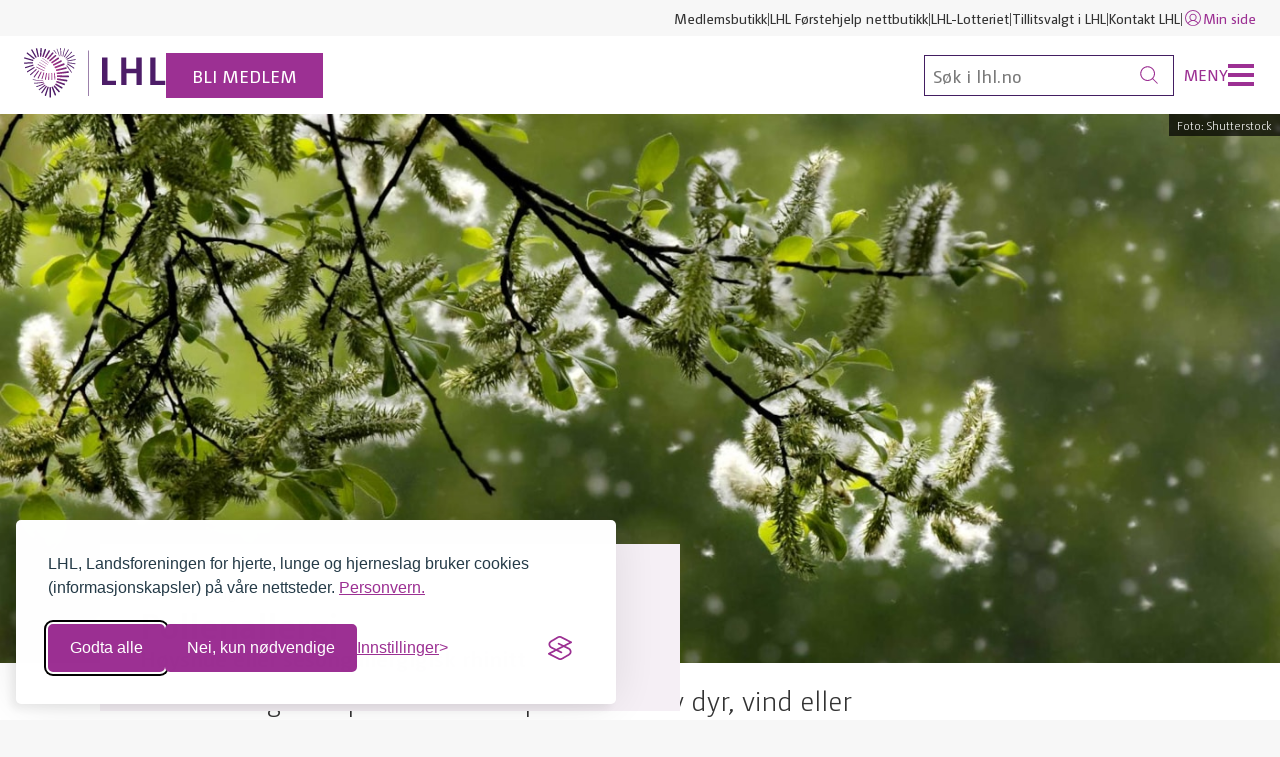

--- FILE ---
content_type: text/html; charset=utf-8
request_url: https://www.lhl.no/allergi/om-pollenallergi/pollenallergi/
body_size: 12133
content:




<!DOCTYPE html>
<html lang="no" data-theme="default" class="no-js">

<head prefix="og: https://ogp.me/ns/website#">   
    <meta charset="utf-8"/>
    <title>Pollenallergi</title>
<meta name="robots" content="nofollow">
<meta name="description" content="Pollen er veldig sm&#xE5; partikler som spres i lufta av dyr, vind eller vann for &#xE5; best&#xF8;ve planter av samme art. N&#xE6;rmere &#xE9;n million nordmenn plages av pollenallergi.">
<meta name="viewport" content="width=device-width,height=device-height,shrink-to-fit=0">
<meta name="theme-color" content="#146e6e">
<meta property="og:type" content="website">
<meta property="og:title" content="Pollenallergi">
<meta property="og:description" content="Pollen er veldig sm&#xE5; partikler som spres i lufta av dyr, vind eller vann for &#xE5; best&#xF8;ve planter av samme art. N&#xE6;rmere &#xE9;n million nordmenn plages av pollenallergi.">
<meta property="og:locale" content="no">
<meta property="og:image" content="https://www.lhl.no/globalassets/bilder/aa_1.jpg">
    <link href="https://www.lhl.no/allergi/om-pollenallergi/pollenallergi/" rel="canonical" />
    
	<link rel="apple-touch-icon" sizes="180x180" href="/Favicons/apple-touch-icon.png">
<link rel="icon" type="image/png" sizes="32x32" href="/Favicons/favicon-32x32.png">
<link rel="icon" type="image/png" sizes="16x16" href="/Favicons/favicon-16x16.png">
<link rel="manifest" href="/Favicons/site.webmanifest">
<link rel="mask-icon" href="/Favicons/safari-pinned-tab.svg" color="#922c8a">
<link rel="shortcut icon" href="/Favicons/favicon.ico">
<meta name="msapplication-TileColor" content="#922c8a">
<meta name="msapplication-config" content="/Favicons/browserconfig.xml">
<meta name="theme-color" content="#ffffff">
	


    <link href="/dist/Shared.691102c2.css" rel="stylesheet" />
    
    <script nonce="a3cfc9b9-503d-40ef-b239-f0a69ceadbef">document.documentElement.classList.remove("no-js")</script>
	



<meta name="norton-safeweb-site-verification" content="wqa96gsxkiv8ufmhn2fjzswvafpu8o2d8ws7j0z6vjneogyaw2-x7sjiagjg0z01jegvy7oohcn-az434kvou4ektesboy9hpmuh37mhcfhz46kxr1s0div4pcyefifn" />
    


<!-- Google Tag Manager -->
<script>(function(w,d,s,l,i){w[l]=w[l]||[];w[l].push({'gtm.start':
new Date().getTime(),event:'gtm.js'});var f=d.getElementsByTagName(s)[0],
j=d.createElement(s),dl=l!='dataLayer'?'&l='+l:'';j.async=true;j.src=
'https://www.googletagmanager.com/gtm.js?id='+i+dl;f.parentNode.insertBefore(j,f);
})(window,document,'script','dataLayer','GTM-TBPQSN');</script>
<!-- End Google Tag Manager -->
    <!-- Silktide script -->
<script defer src="https://analytics.silktide.com/cde3877e980069fa60a894e04d55d0db.js"></script>
<script>
    (function (s,i,l,k,y) {
      s[i] = s[i] || y;
      s[l] = s[l] || [];
      s[k] = function(e, p) { p = p || {}; p.event = e; s[l].push(p); };
      s[k]('page_load');
    })(window, 'stConfig', 'stEvents', 'silktide', {});
</script>
<!-- End Silktide script -->
    



    <meta name="silktide-cms" content="[base64]"/>

    <link href="/dist/Jumbotron.6a088123.css" rel="stylesheet">
<link href="/dist/Lead.0fab432e.css" rel="stylesheet">
<link href="/dist/Media.511d598a.css" rel="stylesheet">
<link href="/dist/Breadcrumbs.ee1f2547.css" rel="stylesheet">
<link href="/dist/Byline.47ed39a3.css" rel="stylesheet">
<link href="/dist/Anchors.d94f04bb.css" rel="stylesheet">
<link href="/dist/BadgeSection.8a494ea5.css" rel="stylesheet">










<link href="/dist/A11yShortcuts.c4316e60.css" rel="stylesheet">
<link href="/dist/DefaultHeader.502c2e1d.css" rel="stylesheet">
<link href="/dist/Navbar.b515a87d.css" rel="stylesheet">

<link href="/dist/ListGroup.21f11454.css" rel="stylesheet">
<link href="/dist/Alert.2067b8a2.css" rel="stylesheet">
<link href="/dist/Shortcuts.54c10add.css" rel="stylesheet">
<link href="/dist/DefaultFooter.a3619bff.css" rel="stylesheet">














<script nonce="a3cfc9b9-503d-40ef-b239-f0a69ceadbef">
!function(T,l,y){var S=T.location,k="script",D="instrumentationKey",C="ingestionendpoint",I="disableExceptionTracking",E="ai.device.",b="toLowerCase",w="crossOrigin",N="POST",e="appInsightsSDK",t=y.name||"appInsights";(y.name||T[e])&&(T[e]=t);var n=T[t]||function(d){var g=!1,f=!1,m={initialize:!0,queue:[],sv:"5",version:2,config:d};function v(e,t){var n={},a="Browser";return n[E+"id"]=a[b](),n[E+"type"]=a,n["ai.operation.name"]=S&&S.pathname||"_unknown_",n["ai.internal.sdkVersion"]="javascript:snippet_"+(m.sv||m.version),{time:function(){var e=new Date;function t(e){var t=""+e;return 1===t.length&&(t="0"+t),t}return e.getUTCFullYear()+"-"+t(1+e.getUTCMonth())+"-"+t(e.getUTCDate())+"T"+t(e.getUTCHours())+":"+t(e.getUTCMinutes())+":"+t(e.getUTCSeconds())+"."+((e.getUTCMilliseconds()/1e3).toFixed(3)+"").slice(2,5)+"Z"}(),iKey:e,name:"Microsoft.ApplicationInsights."+e.replace(/-/g,"")+"."+t,sampleRate:100,tags:n,data:{baseData:{ver:2}}}}var h=d.url||y.src;if(h){function a(e){var t,n,a,i,r,o,s,c,u,p,l;g=!0,m.queue=[],f||(f=!0,t=h,s=function(){var e={},t=d.connectionString;if(t)for(var n=t.split(";"),a=0;a<n.length;a++){var i=n[a].split("=");2===i.length&&(e[i[0][b]()]=i[1])}if(!e[C]){var r=e.endpointsuffix,o=r?e.location:null;e[C]="https://"+(o?o+".":"")+"dc."+(r||"services.visualstudio.com")}return e}(),c=s[D]||d[D]||"",u=s[C],p=u?u+"/v2/track":d.endpointUrl,(l=[]).push((n="SDK LOAD Failure: Failed to load Application Insights SDK script (See stack for details)",a=t,i=p,(o=(r=v(c,"Exception")).data).baseType="ExceptionData",o.baseData.exceptions=[{typeName:"SDKLoadFailed",message:n.replace(/\./g,"-"),hasFullStack:!1,stack:n+"\nSnippet failed to load ["+a+"] -- Telemetry is disabled\nHelp Link: https://go.microsoft.com/fwlink/?linkid=2128109\nHost: "+(S&&S.pathname||"_unknown_")+"\nEndpoint: "+i,parsedStack:[]}],r)),l.push(function(e,t,n,a){var i=v(c,"Message"),r=i.data;r.baseType="MessageData";var o=r.baseData;return o.message='AI (Internal): 99 message:"'+("SDK LOAD Failure: Failed to load Application Insights SDK script (See stack for details) ("+n+")").replace(/\"/g,"")+'"',o.properties={endpoint:a},i}(0,0,t,p)),function(e,t){if(JSON){var n=T.fetch;if(n&&!y.useXhr)n(t,{method:N,body:JSON.stringify(e),mode:"cors"});else if(XMLHttpRequest){var a=new XMLHttpRequest;a.open(N,t),a.setRequestHeader("Content-type","application/json"),a.send(JSON.stringify(e))}}}(l,p))}function i(e,t){f||setTimeout(function(){!t&&m.core||a()},500)}var e=function(){var n=l.createElement(k);n.src=h;var e=y[w];return!e&&""!==e||"undefined"==n[w]||(n[w]=e),n.onload=i,n.onerror=a,n.onreadystatechange=function(e,t){"loaded"!==n.readyState&&"complete"!==n.readyState||i(0,t)},n}();y.ld<0?l.getElementsByTagName("head")[0].appendChild(e):setTimeout(function(){l.getElementsByTagName(k)[0].parentNode.appendChild(e)},y.ld||0)}try{m.cookie=l.cookie}catch(p){}function t(e){for(;e.length;)!function(t){m[t]=function(){var e=arguments;g||m.queue.push(function(){m[t].apply(m,e)})}}(e.pop())}var n="track",r="TrackPage",o="TrackEvent";t([n+"Event",n+"PageView",n+"Exception",n+"Trace",n+"DependencyData",n+"Metric",n+"PageViewPerformance","start"+r,"stop"+r,"start"+o,"stop"+o,"addTelemetryInitializer","setAuthenticatedUserContext","clearAuthenticatedUserContext","flush"]),m.SeverityLevel={Verbose:0,Information:1,Warning:2,Error:3,Critical:4};var s=(d.extensionConfig||{}).ApplicationInsightsAnalytics||{};if(!0!==d[I]&&!0!==s[I]){var c="onerror";t(["_"+c]);var u=T[c];T[c]=function(e,t,n,a,i){var r=u&&u(e,t,n,a,i);return!0!==r&&m["_"+c]({message:e,url:t,lineNumber:n,columnNumber:a,error:i}),r},d.autoExceptionInstrumented=!0}return m}(y.cfg);function a(){y.onInit&&y.onInit(n)}(T[t]=n).queue&&0===n.queue.length?(n.queue.push(a),n.trackPageView({})):a()}(window,document,{src: "https://js.monitor.azure.com/scripts/b/ai.2.gbl.min.js", crossOrigin: "anonymous", cfg: { instrumentationKey:'3a35f6c4-c1b7-45a4-a93e-e95beb372666', disableCookiesUsage: false }});
</script>

    <script type="application/ld+json">{"@context":"https://schema.org","@type":"BreadcrumbList","itemListElement":[{"@type":"ListItem","item":{"@type":"Thing","@id":"/","name":"LHL"},"position":1},{"@type":"ListItem","item":{"@type":"Thing","@id":"/allergi/om-pollenallergi/pollenallergi/","name":"Pollenallergi"},"position":2}]}</script><script type="application/ld+json">{"@context":"https://schema.org","@type":"WebPage","name":"Pollenallergi","description":"Pollen er veldig sm\u00E5 partikler som spres i lufta av dyr, vind eller vann for \u00E5 best\u00F8ve planter av samme art. N\u00E6rmere \u00E9n million nordmenn plages av pollenallergi.","image":"https://www.lhl.no/globalassets/bilder/aa_1.jpg","dateCreated":"2015-12-09","dateModified":"2024-05-08","datePublished":"2015-12-09","inLanguage":"no"}</script>
</head>

<body>
    


<!-- Google Tag Manager (noscript) -->
<noscript><iframe src="https://www.googletagmanager.com/ns.html?id=GTM-TBPQSN"
                  height="0" width="0" style="display:none;visibility:hidden"></iframe></noscript>
<!-- End Google Tag Manager (noscript) -->
    




<div class="a11y-shortcuts">
    <a href="#main" class="a11y-shortcuts__link">Gå til hovedinnhold</a>
    <a href="#menu" class="a11y-shortcuts__link">Gå til hovedmeny</a>
</div>


    


<header class="default-header" data-header>
    


<nav class="navbar u-hidden-for-screen-sm-down" aria-label="Hurtiglenker">
    <div class="navbar__container">
        
        <ul class="navbar__nav">
                <li class="navbar__item">
                    <a class="link" href="https://butikk.lhl.no/">Medlemsbutikk</a>
                </li>
                <li class="navbar__item">
                    <a class="link" href="https://forstehjelp.lhl.no/">LHL F&#xF8;rstehjelp nettbutikk</a>
                </li>
                <li class="navbar__item">
                    <a class="link" href="https://www.lhl-lotteriet.no/">LHL-Lotteriet</a>
                </li>
                <li class="navbar__item">
                    <a class="link" href="/tillitsvalgt/">Tillitsvalgt i LHL</a>
                </li>
                <li class="navbar__item">
                    <a class="link" href="/kontakt/">Kontakt LHL</a>
                </li>
                <li class="navbar__item">
                    <a class="link link--primary" href="https://sbtlhl.mysoft.no/">
                        

<svg 
    class="icon icon--md  " 
    width="20"
    height="20"
    aria-hidden="true" 
    focusable="false"
>
    <use href="/Icons/sprite.svg#user"></use>
</svg>


                        Min side
                    </a>
                </li>
        </ul>
    </div>
</nav>

    <div class="default-header__main">
        <div class="default-header__home">
                <a class="default-header__logo" href="/" aria-label="Til lhl.no">
                    <img src="/globalassets/_design/lhl-logo.svg"
                        class="default-header__logo-media"
                        alt="LHL"
                        height="50"
                        aria-hidden="true"
                    />
                </a>
                    <a class="default-header__badge" href="/medlem/">
                        Bli medlem
                    </a>
        </div>

        <div class="default-header__meta">
            <button
                class="default-header__search-toggle"
                aria-label="Søk"
                aria-pressed="false"
                aria-controls="global-search"
            >
                

<svg 
    class="icon   " 
    width="18"
    height="18"
    aria-hidden="true" 
    focusable="false"
>
    <use href="/Icons/sprite.svg#search"></use>
</svg>


            </button>
            <div class="default-header__search" id="global-search">
                



<form class="default-header__search-box" method="get" action="/sok/">
    <input
        class="default-header__search-field"
        type="search"
        autocomplete="off"
        placeholder="Søk i lhl.no"
        name="q"
        aria-label="Søk"
    />
    <button class="default-header__search-button" type="submit" aria-label="Søk">
        

<svg 
    class="icon   " 
    width="18"
    height="18"
    aria-hidden="true" 
    focusable="false"
>
    <use href="/Icons/sprite.svg#search"></use>
</svg>


    </button>
</form>

            </div>
            <button
                class="default-header__nav-toggle"
                aria-pressed="false"
                aria-controls="global-navigation"
            >
                <span class="default-header__nav-label">Meny</span>
                <span class="default-header__nav-bars"></span>
            </button>
        </div>
    </div>

    <nav class="default-header__nav"
         id="global-navigation"
         aria-label="Hovedmeny">
        <div class="default-header__nav-content">
                




<div class="row">
        <div class="col col--6-xs-up col--3-md-up">
  	        <h2 class="h6">Fakta om:</h2>
    <hr />
    <ul class="list-group">
            <li class="list-group__item">
                <a class="link link--primary" href="/hjerte-og-karsykdommer/">Hjerte- og karsykdommer</a>
            </li>
            <li class="list-group__item">
                <a class="link link--primary" href="/lungesykdommer/">Lungesykdommer</a>
            </li>
            <li class="list-group__item">
                <a class="link link--primary" href="/hjerneslag/">Hjerneslag</a>
            </li>
            <li class="list-group__item">
                <a class="link link--primary" href="/afasi/">Afasi</a>
            </li>
    </ul>

    </div>

        <div class="col col--6-xs-up col--3-md-up">
  	        <h2 class="h6">V&#xE5;re tilbud:</h2>
    <hr />
    <ul class="list-group">
            <li class="list-group__item">
                <a class="link link--primary" href="/trenger-du-hjelp/for-parorende/">For p&#xE5;r&#xF8;rende</a>
            </li>
            <li class="list-group__item">
                <a class="link link--primary" href="/trenger-du-hjelp/radgivning/">R&#xE5;dgivningstjeneste</a>
            </li>
            <li class="list-group__item">
                <a class="link link--primary" href="/trenger-du-hjelp/likepersoner/">Likepersoner</a>
            </li>
            <li class="list-group__item">
                <a class="link link--primary" href="/trenger-du-hjelp/rettigheter/">Rettigheter</a>
            </li>
            <li class="list-group__item">
                <a class="link link--primary" href="/trening-med-lhl/">Trening med LHL</a>
            </li>
            <li class="list-group__item">
                <a class="link link--primary" href="/matoppskrifter/">Kosthold og oppskrifter</a>
            </li>
            <li class="list-group__item">
                <a class="link link--primary" href="/sunnere-liv/">Sunnere liv</a>
            </li>
            <li class="list-group__item">
                <a class="link link--primary" href="/kolsskolen/">Kolsskolen</a>
            </li>
            <li class="list-group__item">
                <a class="link link--primary" href="/trenger-du-hjelp/filmer-og-webinarer/">Filmer og webinarer</a>
            </li>
            <li class="list-group__item">
                <a class="link link--primary" href="/trenger-du-hjelp/podkast/">Podkast</a>
            </li>
            <li class="list-group__item">
                <a class="link link--primary" href="/trenger-du-hjelp/brosjyrer/">Brosjyrer</a>
            </li>
            <li class="list-group__item">
                <a class="link link--primary" href="/trenger-du-hjelp/magasinet-et-bedre-liv/">Magasinet Et bedre liv</a>
            </li>
    </ul>

    </div>

        <div class="col col--6-xs-up col--3-md-up">
  	        <h2 class="h6">V&#xE5;r organisasjon:</h2>
    <hr />
    <ul class="list-group">
            <li class="list-group__item">
                <a class="link link--primary" href="/lokallag/">Lokallag og interessegrupper</a>
            </li>
            <li class="list-group__item">
                <a class="link link--primary" href="/forstehjelp/">LHL F&#xF8;rstehjelp</a>
            </li>
            <li class="list-group__item">
                <a class="link link--primary" href="/hjertesikker-sone/">Hjertesikker Sone&#xAE;</a>
            </li>
    </ul>

    </div>

    <div class="col col--6-xs-up col--3-md-up">
            <h2 class="h6">St&#xF8;tt oss:</h2>
    <hr />
    <ul class="list-group">
            <li class="list-group__item">
                <a class="link link--primary" href="/stott-oss/">St&#xF8;tt oss</a>
            </li>
            <li class="list-group__item">
                <a class="link link--primary" href="/medlem/">Bli medlem</a>
            </li>
            <li class="list-group__item">
                <a class="link link--primary" href="/medlem/medlemsfordeler/">Medlemsfordeler</a>
            </li>
    </ul>

            <h2 class="h6">Om LHL:</h2>
    <hr />
    <ul class="list-group">
            <li class="list-group__item">
                <a class="link link--primary" href="/om-lhl/">Om LHL</a>
            </li>
            <li class="list-group__item">
                <a class="link link--primary" href="/norge-rundt/">Norge rundt med LHL</a>
            </li>
            <li class="list-group__item">
                <a class="link link--primary" href="/om-lhl/aktuelt/">Aktuelt</a>
            </li>
            <li class="list-group__item">
                <a class="link link--primary" href="/forskning/">Forskning og utvikling</a>
            </li>
            <li class="list-group__item">
                <a class="link link--primary" href="/om-lhl/var-historie/">V&#xE5;r historie</a>
            </li>
    </ul>

    </div>
    <div class="col col--6-xs-up col--3-md-up u-hidden-for-screen-sm-up">
        <h2 class="h6">Hurtiglenker</h2>
        <hr/>
        <ul class="list-group">
                <li class="list-group__item">
                    <a class="link link--primary" href="https://butikk.lhl.no/">Medlemsbutikk</a>
                </li>
                <li class="list-group__item">
                    <a class="link link--primary" href="https://forstehjelp.lhl.no/">LHL F&#xF8;rstehjelp nettbutikk</a>
                </li>
                <li class="list-group__item">
                    <a class="link link--primary" href="https://www.lhl-lotteriet.no/">LHL-Lotteriet</a>
                </li>
                <li class="list-group__item">
                    <a class="link link--primary" href="/tillitsvalgt/">Tillitsvalgt i LHL</a>
                </li>
                <li class="list-group__item">
                    <a class="link link--primary" href="/kontakt/">Kontakt LHL</a>
                </li>
                <li class="list-group__item">
                    <a class="link link--primary" href="https://sbtlhl.mysoft.no/">
                        

<svg 
    class="icon icon--md  " 
    width="20"
    height="20"
    aria-hidden="true" 
    focusable="false"
>
    <use href="/Icons/sprite.svg#user"></use>
</svg>


                        Min side
                    </a>
                </li>
        </ul>
    </div>
</div>



        </div>
    </nav>
</header>

    





<main id="main">
    


<div class="jumbotron jumbotron--sm jumbotron--horizontal-start">
        <div class="jumbotron__media">
            


    <figure class="media media--cover">
<img alt="" class="media__src" sizes="(min-width: 1400px) 1200px, 100vw" src="/globalassets/bilder/aa_1.jpg?mode=crop&amp;scale=both&amp;width=1200" srcset="/globalassets/bilder/aa_1.jpg?mode=crop&amp;scale=both&amp;width=1600 1600w, /globalassets/bilder/aa_1.jpg?mode=crop&amp;scale=both&amp;width=1400 1400w, /globalassets/bilder/aa_1.jpg?mode=crop&amp;scale=both&amp;width=1200 1200w, /globalassets/bilder/aa_1.jpg?mode=crop&amp;scale=both&amp;width=800 800w, /globalassets/bilder/aa_1.jpg?mode=crop&amp;scale=both&amp;width=600 600w, /globalassets/bilder/aa_1.jpg?mode=crop&amp;scale=both&amp;width=400 400w" width="1200" />   
            <figcaption class="media__caption">
                Foto:
                Shutterstock
            </figcaption>
    </figure>


        </div>
    <div class="jumbotron__content">
        


<nav class="breadcrumbs" aria-label="Du er her">
    <ul class="breadcrumbs__items">
            <li class="breadcrumbs__item">
                    <a class="link link--primary" href="/">LHL</a>
            </li>
            <li class="breadcrumbs__item">
                    <span class="breadcrumbs__current" aria-current="page">Pollenallergi</span>
            </li>
    </ul>
</nav>

        <h1 class="h2">
            Pollenallergi
            <span class="h4">H&#xF8;ysnue eller sesongallergigisk rhinitt</span>
        </h1>
    </div>
</div>

<div class="container container--lg">
    



<ul class="byline">
        <li class="byline__item">
            <span class="byline__label">Tekst:</span>
            LHL Astma og allergi
        </li>




        <li class="byline__item">
            <span class="byline__label">Publisert</span>
            <time datetime="2015-12-09 09:36:08Z">
                09.12.2015
            </time>
        </li>
            <li class="byline__item">
                <span class="byline__label">Oppdatert</span>
                <time datetime="2024-05-08 09:56:45Z">
                    08.05.2024
                </time>
            </li>
    
</ul>
    <div class="lead">
        Pollen er veldig sm&#xE5; partikler som spres i lufta av dyr, vind eller vann for &#xE5; best&#xF8;ve planter av samme art. N&#xE6;rmere &#xE9;n million nordmenn plages av pollenallergi.
    </div>
    


<div class="anchors">
    <ul class="anchors__items">
            <li class="anchors__item"><a href="#definition" class="anchors__link">Definisjon</a></li>
            <li class="anchors__item"><a href="#cause" class="anchors__link">Årsak</a></li>
            <li class="anchors__item"><a href="#symptoms" class="anchors__link">Symptomer</a></li>
            <li class="anchors__item"><a href="#examination" class="anchors__link">Undersøkelse</a></li>
            <li class="anchors__item"><a href="#treatment" class="anchors__link">Behandling</a></li>
            <li class="anchors__item"><a href="#sources" class="anchors__link">Kilder</a></li>
    </ul>
</div>



    


<div class="badge-section" id="definition">
    <div class="badge-section__icon">
        

<svg 
    class="icon icon--xl icon--default icon--fill" 
    width="42"
    height="42"
    aria-hidden="true" 
    focusable="false"
>
    <use href="/Icons/Single/definition.svg#definition"></use>
</svg>


    </div>
    <h2 class="badge-section__title">
        Definisjon
    </h2>
    <div class="badge-section__content">
        


<div class="rich-text   ">
    

<p>Pollenallergi, ogs&aring; kalt h&oslash;ysnue eller sesongallergisk rhinitt, oppst&aring;r fordi immunforsvaret i kroppen reagerer p&aring; proteiner i pollenkorn (blomsterst&oslash;v) fra ulike type tr&aelig;r og planter. N&aring;r pollenkornet kommer i kontakt med slimhinnen i &oslash;yne, nese eller luftveier skjer det en reaksjon hvor flere stoffer, blant annet <a title="histamin" href="https://snl.no/histamin" target="_blank" rel="noopener">histamin</a>, blir frigjort. Som en f&oslash;lge av dette blir slimhinnene i spesielt nese og &oslash;yne betente.</p>
</div>


    </div>
</div>


    


<div class="badge-section" id="cause">
    <div class="badge-section__icon">
        

<svg 
    class="icon icon--xl icon--default icon--fill" 
    width="42"
    height="42"
    aria-hidden="true" 
    focusable="false"
>
    <use href="/Icons/Single/reason.svg#reason"></use>
</svg>


    </div>
    <h2 class="badge-section__title">
        &#xC5;rsak
    </h2>
    <div class="badge-section__content">
        


<div class="rich-text   ">
    

<p>De pollentypene som har st&oslash;rst betydning ved pollenallergi kommer fra tresortene or, hassel, salix, bj&oslash;rk, gress og burot.</p>
<p>Les mer om forskjellige typer pollen.</p>
<p>Pollensesongen i Norge varierer fra sted til sted avhengig av temperatur og type vegetasjon.</p>
<p>Du kan f&aring; pollenallergi uansett alder. Det er ikke uvanlig at barn ned i to &aring;rs alder eller yngre f&aring;r pollenallergi.</p>
<p>I Norge plages over en million av mer eller mindre alvorlig pollenallergi. Mellom 25 og 30 prosent av alle barn og ungdom har pollenallergi. Unders&oslash;kelser viser at n&aelig;rmere 90 prosent av barn med pollenallergi ogs&aring; har andre allergiske sykdommer som astma, atopisk eksem eller kl&oslash;ende og rennende &oslash;ye.</p>
</div>


    </div>
</div>


    


<div class="badge-section" id="symptoms">
    <div class="badge-section__icon">
        

<svg 
    class="icon icon--xl icon--default icon--fill" 
    width="42"
    height="42"
    aria-hidden="true" 
    focusable="false"
>
    <use href="/Icons/Single/symptom.svg#symptom"></use>
</svg>


    </div>
    <h2 class="badge-section__title">
        Symptomer
    </h2>
    <div class="badge-section__content">
        


<div class="rich-text   ">
    

<p>De vanligste kjennetegnene p&aring; pollenallergi er</p>
<ul>
<li>rennende, r&oslash;de, kl&oslash;ende og hovne &oslash;yne</li>
<li>tett og kl&oslash;ende nese og nysing</li>
<li>tr&oslash;tthet og d&aring;rligere konsentrasjon</li>
<li>slapphet og lite energi</li>
</ul>
<p>Noen kjenner seg ogs&aring; nedstemt mens andre f&aring;r influensalignende plager. Enkelte har s&aring; alvorlige plager at de ikke klarer &aring; g&aring; p&aring; skole eller jobb fordi allergisymptomene sl&aring;r dem helt ut.</p>
<p>Pollenallergi kan ogs&aring; gi tung pust eller astmaanfall, og hvis du har atopisk eksem&nbsp;kan du f&aring; utbrudd av eksem.</p>
<p>Mellom 20 og 40 prosent av alle med pollenallergi utvikler astma.&nbsp;</p>
<h3>Kryssreaksjoner</h3>
<p>Hvis du har pollenallergi kan du oppleve ubehag n&aring;r du spiser enkelte matsorter. Det kalles kryssreaksjoner og oppst&aring;r fordi de allergifremkallende stoffene (<a href="https://sml.snl.no/proteiner">proteiner</a>) i pollen ligner p&aring; proteinene i maten. Kryssreaksjoner f&aring;r sjelden alvorlige konsekvenser, selv om det kan v&aelig;re plagsomt.</p>
<p>Typiske symptomer p&aring; kryssreaksjoner er</p>
<ul>
<li>kl&oslash;e og hevelse i munn og svelg, nese og lepper</li>
<li>kl&oslash;e &ndash; helt ut til &oslash;rene</li>
<li>utbrudd av eksem</li>
<li>elveblest</li>
<li>astmaanfall</li>
<li>mageproblemer</li>
</ul>
<p>Omkring 80 prosent av alle som har bj&oslash;rkepollenallergi kan reagere spesielt p&aring; n&oslash;tter, pean&oslash;tter, epler, p&aelig;rer eller r&aring; gulr&oslash;tter. N&aring;r de samme matvarene blir bearbeidet, for eksempel kokt eller stekt, vil de stort sett ikke utl&oslash;se en allergisk reaksjon. De fleste t&aring;ler matvarene bedre hvis de er kokt, stekt eller hermetisert, og noen t&aring;ler skrelt frukt og gr&oslash;nnsaker bedre enn r&aring;.</p>
<p>Hvis du har gresspollenallergi og f&aring;r positivt utslag p&aring; hvete n&aring;r du tar allergitest, er det sannsynligvis fordi gress kryssreagerer med hvete. S&aring; lenge du ikke reagerer n&aring;r du spiser hveteprodukter er det ingen grunn til &aring; g&aring; over til hvetefri kost.</p>
<p>Kryssreaksjoner oppst&aring;r oftest i pollensesongen, men enkelte opplever ubehag hele &aring;ret.</p>
<h3>Forkj&oslash;lelse eller pollenallergi?</h3>
<p>Det er ikke alltid like lett &aring; skille forkj&oslash;lelse fra pollenallergi siden plagene kan v&aelig;re ganske like. Hvis ikke forkj&oslash;lelsen g&aring;r over innen rimelig tid (maks to uker) og du har kl&oslash;ende og rennende nese og &oslash;yne &ndash;&nbsp;og det er midt i pollensesongen &ndash; b&oslash;r det ringe noen varselklokker. Har du serienysing, kanskje ogs&aring; kl&oslash;e i &oslash;yne og nese i tillegg til rennende &oslash;yne, b&oslash;r mistanken forsterkes.</p>
<p><a href="https://sml.snl.no/feber">Feber</a> er ikke et tegn p&aring; pollenallergi.</p>
</div>


    </div>
</div>


    


<div class="badge-section" id="examination">
    <div class="badge-section__icon">
        

<svg 
    class="icon icon--xl icon--default icon--fill" 
    width="42"
    height="42"
    aria-hidden="true" 
    focusable="false"
>
    <use href="/Icons/Single/examination.svg#examination"></use>
</svg>


    </div>
    <h2 class="badge-section__title">
        Unders&#xF8;kelse
    </h2>
    <div class="badge-section__content">
        


<div class="rich-text   ">
    

<p>En allergitest er et hjelpemiddel for legene for &aring; finne ut om du har allergi og hva du er allergisk mot.</p>
<p>Vanligvis kan fastlegen avklarer om du har pollenallergi ut fra de symptomene du har og eventuelt supplere med en prikktest eller blodpr&oslash;ve.</p>
<p>En prikktest er en hudtest der en dr&aring;pe av et ekstrakt som inneholder et allergifremkallende stoff (<a href="https://sml.snl.no/allergen">allergen</a>) dryppes p&aring; huden, vanligvis p&aring; underarmen. Deretter prikker man i huden under dr&aring;pen med en liten lansett. Hvis du f&aring;r en reaksjon betyr det at du har v&aelig;rt i kontakt med allergenet tidligere og at kroppen din husker det ved &aring; lage antistoffer (<a href="https://sml.snl.no/IgE">IgE</a>) mot allergenet. Det beh&oslash;ver likevel ikke bety at du utvikler allergi.</p>
<p>Selv om du ikke har allergiske plager kan du teste positivt p&aring; ett spesielt allergen. Derfor er det viktig at pr&oslash;veresultatet tydelig kobles til eventuelle symptomer f&oslash;r behandling vurderes.</p>
<p>For &aring; finne ut om du har pollenallergi m&aring; legen sjekke flere forhold f&oslash;r du eventuelt tar en allergitest.</p>
<p>Det f&oslash;rste legen vil finne ut er:</p>
<ul>
<li>Hvilke nese- og &oslash;yesymptomer har du?</li>
<li>Har du symptomer p&aring; astma?</li>
<li>N&aring;r p&aring; &aring;ret forekommer symptomene og i hvilke situasjoner oppst&aring;r de?</li>
<li>Har noen i din n&aelig;rmeste familie allergi?</li>
<li>Har du fors&oslash;kt allergimedisiner, og hvilken effekt har du eventuelt hatt av disse?</li>
<li>Kan noen av symptomene kobles til arbeidsplassen?</li>
</ul>
<p>Legen vil ogs&aring; unders&oslash;ke &oslash;vre luftveier og lunger. Hvis det er n&oslash;dvendig med ytterligere utredninger kan fastlegen henvise deg til en &oslash;re-, nese- og halsspesialist eller lungespesialist.</p>
<p>F&aring; mer informasjon om allergitesting og diagnoser.</p>
</div>


    </div>
</div>


    


<div class="badge-section" id="treatment">
    <div class="badge-section__icon">
        

<svg 
    class="icon icon--xl icon--default icon--fill" 
    width="42"
    height="42"
    aria-hidden="true" 
    focusable="false"
>
    <use href="/Icons/Single/details.svg#details"></use>
</svg>


    </div>
    <h2 class="badge-section__title">
        Behandling
    </h2>
    <div class="badge-section__content">
        


<div class="rich-text   ">
    

<p>Hvis du tror du har pollenallergi kan du pr&oslash;ve &aring; ta allergimedisin som du f&aring;r kj&oslash;pt uten resept. Selv om du f&aring;r god hjelp av allergimedisinen kan det v&aelig;re lurt &aring; f&aring; en vurdering av fastlegen for &aring; sjekke om du likevel trenger annen behandling.</p>
<p>Mistenker du at barnet ditt har pollenallergi b&oslash;r du vente med &aring; gi medisiner til dere har v&aelig;rt hos fastlegen for n&aelig;rmere unders&oslash;kelser.</p>
<blockquote>
<p>All allergimedisin m&aring; tas regelmessig hver dag i den aktuelle perioden, ogs&aring; p&aring; dager hvor du har f&aring; eller ingen plager. Det sikrer at behandlingen f&aring;r best effekt og vil gi deg en best mulig hverdag.</p>
</blockquote>
<h3>Allergimedisiner</h3>
<p>Som regel behandles pollenallergi med</p>
<ul>
<li>allergitabletter eller mikstur</li>
<li>&oslash;yedr&aring;per</li>
<li>nesespray</li>
</ul>
<p>Det er ikke sikkert at du trenger alle typer av medisiner, og det er viktig at du f&oslash;lger de r&aring;dene du f&aring;r av legen din.</p>
<p>Medisiner mot pollenallergi virker forebyggende, derfor b&oslash;r du komme i gang med b&aring;de tabletter eller mikstur og kortisonholdig nesespray minst &eacute;n uke f&oslash;r spredning, og ta dette hver dag i hele perioden selv om du enkelte dager ikke har plager.</p>
<p>Hvis du plutselig f&aring;r alvorlige symptomer og trenger rask behandling kan det v&aelig;re n&oslash;dvendig med kortisontabletter eller eventuelt en kortisonspr&oslash;yte.</p>
<p><a href="/allergi/om-pollenallergi/behandling-av-pollenallergi/">Les mer om behandling av pollenallergi</a>.</p>
<h3>Allergivaksinasjon</h3>
<p>N&aring;r pollenallergien gir store plager kan du vurdere allergivaksinasjon (<a title="hyposensibilisering" href="https://sml.snl.no/hyposensibilisering" target="_blank" rel="noopener">hyposensibilisering</a>). Behandlingen, som best&aring;r av tabletter, spr&oslash;yter eller dr&aring;per og g&aring;r over flere &aring;r, gj&oslash;r kroppen i stand til &aring; tolerere det du i utgangspunktet er allergisk mot.</p>
<p>F&aring; mer informasjon om allergivaksinasjon.</p>
<h3>Bivirkninger av allergimedisiner</h3>
<p>N&aring;r du starter med allergimedisiner eller allergivaksinasjonsbehandling kan du oppleve mindre bivirkninger. Av og til oppst&aring;r alvorlige bivirkninger.</p>
<p>Hvis bivirkningene ikke gir seg m&aring; du kontakte legen din. Bivirkninger kan meldes direkte til Statens legemiddelverk <a href="https://legemiddelverket.no/bivirkninger-og-sikkerhet/meld-bivirkninger">https://legemiddelverket.no/bivirkninger-og-sikkerhet/meld-bivirkninger</a></p>
</div>


    </div>
</div>


    



    



    



    



    



    


<div class="badge-section" id="sources">
    <div class="badge-section__icon">
        

<svg 
    class="icon icon--xl icon--default icon--fill" 
    width="42"
    height="42"
    aria-hidden="true" 
    focusable="false"
>
    <use href="/Icons/Single/sources.svg#sources"></use>
</svg>


    </div>
    <h2 class="badge-section__title">
        Kilder
    </h2>
    <div class="badge-section__content">
        


<div class="rich-text   ">
    

<p>Koo Ng NK, Young D, McGarry GW. Reversible nasal airway obstruction: does change in nasal peak inspiratory flow following decongestion predict response to topical steroids in chronic rhinosinusitis patients? J Laryngol Otol. 2012; 126: 1238- 1240.</p>
<p>Selnes, 2005; Hansen, 2013; Hovland, 2014)</p>
<p>Folkehelserapporten 2014</p>
<p>| Sly P, Boner AL, Bj&ouml;rkst&eacute;n B et al. Early identification of atopy in the prediction of persistent asthma in children. Lancet 2008;372:1100&ndash;6.</p>
<p>Passalacqua G, Durham S. Allergic Rhinitis and its Impact on Asthma update: Allergen immunotherapy.J Allergy Clin Immunol 2007;119:881&ndash;91.</p>
<p>Jacobsen L, Niggemann B, Dreborg S. Specific immunotherapy has long-term preventive effect of seasonal and perennial asthma: 10-year follow-up on the PAT study. Allergy 2007;62:943&ndash;8.</p>
<p>Statens Legemiddelverk</p>
</div>


    </div>
</div>

</div>



</main>







<footer class="default-footer">
    <div class="default-footer__main">
            <div class="default-footer__head">
                <img src="/globalassets/_design/lhl-logo.svg"
                     class="default-footer__logo-media"
                     alt="LHL logo"
                     height="36"
                     aria-hidden="true" />
            </div>
        
        <div class="default-footer__body">
            <div class="row">
                <div class="col col--12-sm-up col--4-lg-up">
                    


<div class="rich-text  rich-text--smaller ">
    

<p>LHL, Landsforeningen for hjerte, lunge og hjerneslag er en frivillig og demokratisk interesseorganisasjon for mennesker med hjerte- og lungesykdom, hjerneslag, afasi - og deres p&aring;r&oslash;rende.</p>
<p>Vi har n&aelig;rmere 54 000 medlemmer i <a title="lokallag" href="/lokallag/">lokallag</a> og&nbsp;<a title="interessegrupper" href="/lokallag/interessegrupper/">interessegrupper</a>&nbsp;over hele landet. <a title="Om LHL" href="/om-lhl/">Om LHL</a>.</p>
</div>


                </div>
                
                <div class="col col--6-sm-up col--3-md-up col--2-lg-up">
                    <h2 class="h6">
                        



    <a 
        href="/stott-oss/"
        class="link   link--underline ">
        St&#xF8;tt oss
    </a>


                    </h2>
                    

<p>Vipps en gave: <strong>11009</strong></p>
<p>&nbsp;</p>
<p>Kontonummer for gaver:<br /><strong>3207&nbsp;32&nbsp;22221</strong></p>
                </div>

                <div class="col col--6-sm-up col--3-md-up col--2-lg-up">
                    <h2 class="h6">
                        



    <a 
        href="/medlem/"
        class="link   link--underline ">
        Bli medlem
    </a>


                    </h2>
                    <p>
                        Bli medlem: 
                        <strong>
                            



    <a href="tel:22 79 90 00"
       class="link   link--underline ">
        22 79 90 00
    </a>


                        </strong><br>
                        E-post:
                        <strong>
                            



    <span data-e="[base64]"></span>


                        </strong>
                    </p>
                </div>
                
                <div class="col col--6-sm-up col--3-md-up col--2-lg-up">
                    <h2 class="h6">
                            



    <a 
        href="/kontakt/"
        class="link   link--underline ">
        Kontakt LHL
    </a>


                    </h2>
                    <address>
                        Besøksadresse:<br />
Ragnar Str&#xF8;ms veg 4<br />
2067 Jessheim<br />
                        Org.nr: 940 190 738
                        
                            <ul class="list-group list-group--compact">
                                    <li class="list-group__item">
                                        <span class="visually-hidden">Ring til</span>
                                        



    <a href="tel:22 79 90 00"
       class="link   link--underline ">
        22 79 90 00
    </a>


                                    </li>
                                    <li class="list-group__item">
                                        <span class="visually-hidden">Send e-post til</span>
                                        



    <span data-e="93ADF2BCAFB3B3B3B399FCFDBDFFFBFFD3E7E0FCE3B3B3B3B3B3B3B3B399ADB1B3F6FDFAFFE1F6F7FDE6BEBEF8FDFAFFB3B3B3F8FDFAFFB1AEE0E0F2FFF0B3B3B3B3B3B3B399B1FCFDBDFFFBFFD3E7E0FCE3A9FCE7FFFAF2FEB1AEF5F6E1FBB3F2AF"></span>


                                    </li>
                            </ul>


                    </address>
                </div>
                <div class="col col--6-sm-up col--3-md-up col--2-lg-up">
                    


<h3 class="h6">Du kan følge oss på</h3>
<ul class="list-group list-group--compact">
        <li class="list-group__item">
            <a class="link link--underline" href="https://www.facebook.com/LHLorg">
                    

<svg 
    class="icon icon--md icon--primary " 
    width="20"
    height="20"
    aria-hidden="true" 
    focusable="false"
>
    <use href="/Icons/Single/facebook.svg#facebook"></use>
</svg>


                Facebook
            </a>
        </li>
        <li class="list-group__item">
            <a class="link link--underline" href="https://www.instagram.com/lhlorg">
                    

<svg 
    class="icon icon--md icon--primary " 
    width="20"
    height="20"
    aria-hidden="true" 
    focusable="false"
>
    <use href="/Icons/Single/instagram.svg#instagram"></use>
</svg>


                Instagram
            </a>
        </li>
        <li class="list-group__item">
            <a class="link link--underline" href="https://www.linkedin.com/company/lhlorg">
                    

<svg 
    class="icon icon--md icon--primary " 
    width="20"
    height="20"
    aria-hidden="true" 
    focusable="false"
>
    <use href="/Icons/Single/linkedin.svg#linkedin"></use>
</svg>


                LinkedIn
            </a>
        </li>
</ul>

                </div>
            </div>
        </div>
        <div class="default-footer__foot">
            <div class="row row--center-vertical row--center-horizontal">
                <div class="col col--12-sm-up col--8-md-up">
                    <div class="row">
                        



    <div class="col col--12-sm-up col--6-md-up" style="display:flex;">
            <a href="https://www.innsamlingskontrollen.no/organisasjoner/lhl/">
                        <div class="default-footer__certificate">
            <img alt="Godkjent av Innsamlingskontrollen" class="default-footer__certificate-media" height="64" src="/globalassets/_design/logoer/ik-stempel-sort.svg" width="64" />
                <div class="default-footer__certificate-content">
                    <p>Godkjent av Innsamlingskontrollen</p>
                </div>
        </div>

            </a>
    </div>
    <div class="col col--12-sm-up col--6-md-up" style="display:flex;">
            <a href="https://fundraisingnorge.no/">
                        <div class="default-footer__certificate">
            <img alt="Medlem av Fundraising Norge" class="default-footer__certificate-media" height="64" src="/globalassets/_design/logoer/fundraisingnorge_staende.svg" width="64" />
                <div class="default-footer__certificate-content">
                    <p>Medlem av Fundraising Norge</p>
                </div>
        </div>

            </a>
    </div>
    <div class="col col--12-sm-up col--6-md-up" style="display:flex;">
            <a href="https://www.frivillighetnorge.no/medlemmer/landsforeningen-for-hjerte-og-lungesyke-lhl">
                        <div class="default-footer__certificate">
            <img alt="Medlem Frivillighet Norge" class="default-footer__certificate-media" height="64" src="/globalassets/_design/logoer/frivillighetnorge-logo.svg" width="64" />
                <div class="default-footer__certificate-content">
                    <p>Medlem Frivillighet Norge</p>
                </div>
        </div>

            </a>
    </div>
    <div class="col col--12-sm-up col--6-md-up" style="display:flex;">
            <a href="https://www.ffo.no/">
                        <div class="default-footer__certificate">
            <img alt="Medlem FFO" class="default-footer__certificate-media" height="64" src="/globalassets/_design/logoer/ffo-ikon.png?width=64&amp;height=64" width="64" />
                <div class="default-footer__certificate-content">
                    <p>Medlem FFO</p>
                </div>
        </div>

            </a>
    </div>


                    </div>
                </div>
                <div class="col col--12-sm-up col--4-md-up">
                    <ul class="default-footer__links">
                            <li class="default-footer__links-item">
                                


<a 
    class="link link--underline " 
    href="/om-lhl/mangfoldsplakaten/">
    Mangfoldsplakaten
</a>


                            </li>
                            <li class="default-footer__links-item">
                                


<a 
    class="link link--underline " 
    href="/om-lhl/lhls-arbeid-med-klima-og-miljo/">
    Milj&#xF8;fyrt&#xE5;rn
</a>


                            </li>
                            <li class="default-footer__links-item">
                                


<a 
    class="link link--underline " 
    href="/apenhetsloven/">
    &#xC5;penhetsloven
</a>


                            </li>
                            <li class="default-footer__links-item">
                                


<a 
    class="link link--underline " 
    href="/tilgjengelighet/">
    Tilgjengelighet
</a>


                            </li>
                            <li class="default-footer__links-item">
                                


<a 
    class="link link--underline " 
    href="/varsling/">
    Varsling
</a>


                            </li>
                            <li class="default-footer__links-item">
                                


<a 
    class="link link--underline " 
    href="/personvern/">
    Personvern
</a>


                            </li>
                            <li class="default-footer__links-item">
                                


<a 
    class="link link--underline " 
    href="/personvern/om-nettstedet/">
    Om nettstedet
</a>


                            </li>
                    </ul>
                </div>
            </div>
        </div>
    </div>
</footer>




    

    <script async defer src="/dist/Shared.ad6c6fe4.js"></script>
    

    <script async="" defer="" src="/dist/runtime.1ab0f1d8.js"></script><script async="" defer="" src="/dist/DefaultHeader.1e9a79b8.js"></script>
<script async="" defer="" src="/dist/Alert.f9813533.js"></script>
<script defer="defer" nonce="a3cfc9b9-503d-40ef-b239-f0a69ceadbef" src="/Util/Find/epi-util/find.js"></script>
<script nonce="a3cfc9b9-503d-40ef-b239-f0a69ceadbef">
document.addEventListener('DOMContentLoaded',function(){if(typeof FindApi === 'function'){var api = new FindApi();api.setApplicationUrl('/');api.setServiceApiBaseUrl('/find_v2/');api.processEventFromCurrentUri();api.bindWindowEvents();api.bindAClickEvent();api.sendBufferedEvents();}})
</script>


<script src="/js/eo.min.js" type="text/javascript"></script>
</body>

</html>

--- FILE ---
content_type: text/css
request_url: https://www.lhl.no/dist/Shared.691102c2.css
body_size: 10180
content:
@font-face{font-display:swap;font-family:Open Sans;font-stretch:normal;font-style:normal;font-weight:400;src:url(/Fonts/OpenSans/OpenSans-Regular.woff2) format("woff2"),url(/Fonts/OpenSans/OpenSans-Regular.woff) format("woff")}@font-face{font-display:swap;font-family:Open Sans;font-stretch:normal;font-style:normal;font-weight:700;src:url(/Fonts/OpenSans/OpenSans-Bold.woff2) format("woff2"),url(/Fonts/OpenSans/OpenSans-Bold.woff) format("woff")}@font-face{ascent-override:101%;descent-override:27%;font-family:Default Fallback;line-gap-override:normal;size-adjust:104%;src:local(arial)}@font-face{font-display:swap;font-family:CamingoDos;font-stretch:normal;font-style:normal;font-weight:300;src:url(/Fonts/CamingoDos/CamingoDosPro-Light.woff2) format("woff2"),url(/Fonts/CamingoDos/CamingoDosPro-Light.woff) format("woff")}@font-face{font-display:swap;font-family:CamingoDos;font-stretch:normal;font-style:normal;font-weight:400;src:url(/Fonts/CamingoDos/CamingoDosPro-Regular.woff2) format("woff2"),url(/Fonts/CamingoDos/CamingoDosPro-Regular.woff) format("woff")}@font-face{font-display:swap;font-family:CamingoDos;font-stretch:normal;font-style:normal;font-weight:700;src:url(/Fonts/CamingoDos/CamingoDosPro-Bold.woff2) format("woff2"),url(/Fonts/CamingoDos/CamingoDosPro-Bold.woff) format("woff")}@font-face{ascent-override:110%;descent-override:22%;font-family:Support Fallback;line-gap-override:normal;size-adjust:97%;src:local(arial)}:root{--layout-gutter-x:1.5rem;--layout-gutter-y:1.5rem;--layout-gutter-outer-x:0rem;--layout-gutter-outer-y:0rem;--layout-grid-gutter-x:2rem;--layout-grid-gutter-y:2rem;--layout-grid-gutter-compact-x:1rem;--layout-grid-gutter-compact-y:1rem;--layout-width-xs:400px;--layout-width-sm:500px;--layout-width-md:780px;--layout-width-lg:1200px;--layout-width-max:1400px;--breakpoint-xxs:360px;--breakpoint-xs:480px;--breakpoint-sm:640px;--breakpoint-md:850px;--breakpoint-lg:980px;--breakpoint-xl:1260px;--breakpoint-xxl:1400px}@media(min-width:1260px){:root{--layout-gutter-outer-x:4.75rem;--layout-gutter-outer-y:1.625rem}}:root,[data-theme=default]{--color-brand-darkest:#34283e;--color-brand-dark:#431e62;--color-brand:#9c3093;--color-brand-light:#e6cbe5;--color-brand-lightest:#f5eff5;--color-campaign-dark:#41314e;--color-primary-darkest:#34283e;--color-primary-dark:#431e62;--color-primary-medium:#9c3093;--color-primary-light:#e6cbe5;--color-primary-lightest:#f5eff5;--color-secondary-dark:#083f5e;--color-secondary-medium:#2877a4;--color-secondary-light:#d5e9f6;--color-secondary-lightest:#f5f9fa;--color-warning-dark:#f7876e;--color-warning-light:#fcd6cf;--color-success-dark:#66cc91;--color-success-light:#c5ecd5;--color-danger-dark:#900;--color-danger-medium:#fcc;--color-danger-light:#ffe6e6;--color-info-dark:#ffad33;--color-info-light:#ffe9c7;--color-dark-dark:#000;--color-dark-medium:#333;--color-dark-light:#595959;--color-dark-lightest:#999;--color-light-darkest:#c3cfd5;--color-light-dark:#e2e7e9;--color-light-medium:#edf0f2;--color-light-light:#f7f7f7;--color-light-lightest:#fff;--color-body-bg:var(--color-light-light);--color-main-bg:var(--color-light-lightest);--color-body-text:var(--color-dark-medium);--color-headings-text:var(--color-primary-dark);--color-hr-bg:var(--color-light-dark);--color-link-text:var(--color-primary-medium);--color-link-text-decoration:var(--color-primary-medium);--color-media-caption-bg:#000000b3;--color-table-head-bg:var(--color-primary-lightest);--color-table-cell-bg:var(--color-light-lightest);--color-table-cell-bg-hover:var(--color-light-light);--color-table-border-primary:var(--color-primary-medium);--color-table-border-dark:var(--color-light-dark);--font-family-default:Open Sans,Default Fallback,sans-serif;--font-family-support:CamingoDos,Support Fallback,sans-serif;--font-weight-light:300;--font-weight-normal:400;--font-weight-bold:700;--font-line-height-body:1.5;--font-line-height-form:1.4;--font-line-height-heading:1.2;--font-size-h1:2.25rem;--font-size-h2:1.75rem;--font-size-h3:1.625rem;--font-size-h4:1.375rem;--font-size-h5:1.125rem;--font-size-h6:1rem;--font-size-xs:0.75rem;--font-size-sm:0.875rem;--font-size-md:1rem;--font-size-lg:1.125rem;--font-size-xl:1.25rem;--font-size-xxl:1.375rem;--font-size-paragraph:1.125rem;--font-size-form:1.125rem;--font-size-table:1rem;--font-size-breadcrumbs:0.875rem;--font-size-lead:1.375rem;--card-border:none;--block-border:none}@media(min-width:850px){:root,[data-theme=default]{--font-size-h1:3rem;--font-size-h2:2.25rem;--font-size-h3:1.75rem;--font-size-lead:1.75rem}}[data-theme=magazine],[data-theme=workout]{--color-primary-dark:#491d20;--color-primary-medium:#83343a;--color-primary-light:#e9c8ca;--color-body-bg:#fcfcfd;--card-border:8px solid var(--color-primary-light);--block-border:8px solid var(--color-primary-light)}*,:after,:before{box-sizing:border-box;margin:0;padding:0}:where([hidden]:not([hidden=until-found])){display:none!important}:where(html){-webkit-text-size-adjust:none;-moz-text-size-adjust:none;text-size-adjust:none}@media(prefers-reduced-motion:no-preference){:where(html:focus-within){scroll-behavior:smooth}}:where(small){font-size:100%}:where(input,button,textarea,select){color:inherit;font:inherit}:where(textarea){resize:vertical;resize:block}:where(button,label,select,summary,[role=button],[role=option]){cursor:pointer}:where(:disabled){cursor:not-allowed}:where(fieldset){border:0}:where(label:has(>input:disabled),label:has(+input:disabled)),:where(label:has(>select:disabled),label:has(+select:disabled)),:where(label:has(>textarea:disabled),label:has(+textarea:disabled)){cursor:not-allowed}:where(button){border-style:solid}:where(ul,ol){list-style:none}:where(img,svg,video,canvas,audio,iframe,embed,object){display:block}:where(img,picture,svg){block-size:auto;max-inline-size:100%}:where(hr){block-size:0;border:none;overflow:visible;-webkit-border-before:1px solid;border-block-start:1px solid;color:var(--color-hr-bg)}:where(hr):where(:not(:last-child)){margin-bottom:.5rem}:where(:focus-visible){outline:2px solid var(--color-highlight,Highlight);outline-offset:2px}body{background-color:var(--color-body-bg);color:var(--color-body-text);display:flex;flex-flow:column;min-height:100vh;-webkit-font-smoothing:antialiased;overflow-x:hidden}@media only screen and (-webkit-min-device-pixel-ratio:1.25),only screen and (-webkit-min-device-pixel-ratio:2.0833333333333335),only screen and (min-resolution:1.25dppx),only screen and (min-resolution:200dpi){body{-webkit-font-smoothing:subpixel-antialiased}}main{flex:1;margin-left:auto;margin-right:auto;max-width:var(--layout-width-max);padding-bottom:calc(var(--layout-gutter-y) + var(--layout-gutter-outer-y));padding-left:calc(var(--layout-gutter-x) + var(--layout-gutter-outer-x));padding-right:calc(var(--layout-gutter-x) + var(--layout-gutter-outer-x));position:relative;width:100%}main:before{background-color:var(--color-main-bg);bottom:0;content:"";left:0;position:absolute;right:0;top:0;z-index:-1}.campaign main:before{content:none}:where(html){font-family:var(--font-family-default);font-size:100%;line-height:var(--font-line-height-body)}:where(b,strong):where(:not([class])){font-weight:var(--font-weight-bold)}:where(em,i):where(:not([class])){font-style:italic}:where(sup):where(:not([class])){font-size:var(--font-size-xs);vertical-align:super}:where(sub):where(:not([class])){font-size:var(--font-size-xs);vertical-align:sub}:where(small):where(:not([class])){font-size:var(--font-size-xs)}:where(address):where(:not([class])){font-style:inherit}:where(a):where(:not([class])){--link-transition:text-decoration-color 150ms ease;color:var(--color-link-text);overflow-wrap:anywhere;text-decoration:underline;-webkit-text-decoration-color:currentcolor;text-decoration-color:initial;text-underline-offset:.2ex;transition:var(--link-transition)}:where(a):where(:not([class])):where(:hover){text-decoration:none;-webkit-text-decoration-color:#0000;text-decoration-color:#0000}.h1{color:var(--color-headings-text);display:block;font-family:var(--font-family-support);font-size:var(--font-size-h1);font-weight:var(--font-weight-bold);line-height:var(--font-line-height-heading);max-width:var(--layout-width-md)}.h1:where(:not(:last-child)){margin-bottom:.75rem}.h2{color:var(--color-headings-text);display:block;font-family:var(--font-family-support);font-size:var(--font-size-h2);font-weight:var(--font-weight-bold);line-height:var(--font-line-height-heading);max-width:var(--layout-width-md)}.h2:where(:not(:last-child)){margin-bottom:.75rem}.h3{color:var(--color-headings-text);display:block;font-family:var(--font-family-support);font-size:var(--font-size-h3);font-weight:var(--font-weight-bold);line-height:var(--font-line-height-heading);max-width:var(--layout-width-md)}.h3:where(:not(:last-child)){margin-bottom:.75rem}.h4{color:var(--color-headings-text);display:block;font-family:var(--font-family-support);font-size:var(--font-size-h4);font-weight:var(--font-weight-bold);line-height:var(--font-line-height-heading);max-width:var(--layout-width-md)}.h4:where(:not(:last-child)){margin-bottom:.75rem}.h5{color:var(--color-headings-text);display:block;font-family:var(--font-family-support);font-size:var(--font-size-h5);font-weight:var(--font-weight-bold);line-height:var(--font-line-height-heading);max-width:var(--layout-width-md)}.h5:where(:not(:last-child)){margin-bottom:.75rem}.h6{color:var(--color-headings-text);display:block;font-family:var(--font-family-support);font-size:var(--font-size-h6);font-weight:var(--font-weight-bold);line-height:var(--font-line-height-heading);max-width:var(--layout-width-md)}.h6:where(:not(:last-child)){margin-bottom:.75rem}.u-font-size-xs{font-size:var(--font-size-xs)!important}.u-font-size-sm{font-size:var(--font-size-sm)!important}.u-font-size-md{font-size:var(--font-size-md)!important}.u-font-size-lg{font-size:var(--font-size-lg)!important}.u-font-size-xl{font-size:var(--font-size-xl)!important}.u-font-size-xxl{font-size:var(--font-size-xxl)!important}.u-required:after{content:" *"}.u-font-weight-light{font-weight:var(--font-weight-light)}.u-font-weight-normal{font-weight:var(--font-weight-normal)}.u-font-weight-bold{font-weight:var(--font-weight-bold)}.u-font-style-italic{font-style:italic}.u-text-align-left{text-align:left!important}.u-text-align-center{text-align:center!important}.u-text-align-right{text-align:right!important}.u-text-color-info{color:var(--color-info-dark)!important}.u-text-color-success{color:var(--color-success-dark)!important}.u-text-color-warning{color:var(--color-warning-dark)!important}.u-text-color-light{color:var(--color-light-lightest)!important}.u-background-color-primary{background-color:var(--color-primary-lightest)!important}.u-background-color-info{background-color:var(--color-info-light)!important}.u-background-color-success{background-color:var(--color-success-light)!important}.u-background-color-warning{background-color:var(--color-warning-light)!important}.u-position-static{position:static!important}.u-position-relative{position:relative!important}.u-margin-2xs{margin:.125rem!important}.u-margin-xs{margin:.25rem!important}.u-margin-sm{margin:.5rem!important}.u-margin-md{margin:.75rem!important}.u-margin-lg{margin:1.125rem!important}.u-margin-xl{margin:1.5rem!important}.u-margin-2xl{margin:2rem!important}.u-margin-3xl{margin:2.5rem!important}.u-margin-4xl{margin:3rem!important}.u-margin-top-2xs{margin-top:.125rem!important}.u-margin-top-xs{margin-top:.25rem!important}.u-margin-top-sm{margin-top:.5rem!important}.u-margin-top-md{margin-top:.75rem!important}.u-margin-top-lg{margin-top:1.125rem!important}.u-margin-top-xl{margin-top:1.5rem!important}.u-margin-top-2xl{margin-top:2rem!important}.u-margin-top-3xl{margin-top:2.5rem!important}.u-margin-top-4xl{margin-top:3rem!important}.u-margin-top-none{margin-top:0!important}.u-margin-bottom-2xs{margin-bottom:.125rem!important}.u-margin-bottom-xs{margin-bottom:.25rem!important}.u-margin-bottom-sm{margin-bottom:.5rem!important}.u-margin-bottom-md{margin-bottom:.75rem!important}.u-margin-bottom-lg{margin-bottom:1.125rem!important}.u-margin-bottom-xl{margin-bottom:1.5rem!important}.u-margin-bottom-2xl{margin-bottom:2rem!important}.u-margin-bottom-3xl{margin-bottom:2.5rem!important}.u-margin-bottom-4xl{margin-bottom:3rem!important}.u-margin-bottom-none{margin-bottom:0!important}.u-margin-left-2xs{margin-left:.125rem!important}.u-margin-left-xs{margin-left:.25rem!important}.u-margin-left-sm{margin-left:.5rem!important}.u-margin-left-md{margin-left:.75rem!important}.u-margin-left-lg{margin-left:1.125rem!important}.u-margin-left-xl{margin-left:1.5rem!important}.u-margin-left-2xl{margin-left:2rem!important}.u-margin-left-3xl{margin-left:2.5rem!important}.u-margin-left-4xl{margin-left:3rem!important}.u-margin-left-none{margin-left:0!important}.u-margin-right-2xs{margin-right:.125rem!important}.u-margin-right-xs{margin-right:.25rem!important}.u-margin-right-sm{margin-right:.5rem!important}.u-margin-right-md{margin-right:.75rem!important}.u-margin-right-lg{margin-right:1.125rem!important}.u-margin-right-xl{margin-right:1.5rem!important}.u-margin-right-2xl{margin-right:2rem!important}.u-margin-right-3xl{margin-right:2.5rem!important}.u-margin-right-4xl{margin-right:3rem!important}.u-margin-right-none{margin-right:0!important}.u-padding-2xs{padding:.125rem!important}.u-padding-xs{padding:.25rem!important}.u-padding-sm{padding:.5rem!important}.u-padding-md{padding:.75rem!important}.u-padding-lg{padding:1.125rem!important}.u-padding-xl{padding:1.5rem!important}.u-padding-2xl{padding:2rem!important}.u-padding-3xl{padding:2.5rem!important}.u-padding-4xl{padding:3rem!important}.u-padding-top-2xs{padding-top:.125rem!important}.u-padding-top-xs{padding-top:.25rem!important}.u-padding-top-sm{padding-top:.5rem!important}.u-padding-top-md{padding-top:.75rem!important}.u-padding-top-lg{padding-top:1.125rem!important}.u-padding-top-xl{padding-top:1.5rem!important}.u-padding-top-2xl{padding-top:2rem!important}.u-padding-top-3xl{padding-top:2.5rem!important}.u-padding-top-4xl{padding-top:3rem!important}.u-padding-top-none{padding-top:0!important}.u-padding-bottom-2xs{padding-bottom:.125rem!important}.u-padding-bottom-xs{padding-bottom:.25rem!important}.u-padding-bottom-sm{padding-bottom:.5rem!important}.u-padding-bottom-md{padding-bottom:.75rem!important}.u-padding-bottom-lg{padding-bottom:1.125rem!important}.u-padding-bottom-xl{padding-bottom:1.5rem!important}.u-padding-bottom-2xl{padding-bottom:2rem!important}.u-padding-bottom-3xl{padding-bottom:2.5rem!important}.u-padding-bottom-4xl{padding-bottom:3rem!important}.u-padding-bottom-none{padding-bottom:0!important}.u-padding-left-2xs{padding-left:.125rem!important}.u-padding-left-xs{padding-left:.25rem!important}.u-padding-left-sm{padding-left:.5rem!important}.u-padding-left-md{padding-left:.75rem!important}.u-padding-left-lg{padding-left:1.125rem!important}.u-padding-left-xl{padding-left:1.5rem!important}.u-padding-left-2xl{padding-left:2rem!important}.u-padding-left-3xl{padding-left:2.5rem!important}.u-padding-left-4xl{padding-left:3rem!important}.u-padding-left-none{padding-left:0!important}.u-padding-right-2xs{padding-right:.125rem!important}.u-padding-right-xs{padding-right:.25rem!important}.u-padding-right-sm{padding-right:.5rem!important}.u-padding-right-md{padding-right:.75rem!important}.u-padding-right-lg{padding-right:1.125rem!important}.u-padding-right-xl{padding-right:1.5rem!important}.u-padding-right-2xl{padding-right:2rem!important}.u-padding-right-3xl{padding-right:2.5rem!important}.u-padding-right-4xl{padding-right:3rem!important}.u-padding-right-none{padding-right:0!important}.scrollableTableWrapper,.u-scrollable-horizontal{overflow-x:auto;width:100%}.u-separator-top{--separator-color:var(--color-brand-lightest)}.u-separator-top-info:before,.u-separator-top-subtle:before,.u-separator-top-success:before,.u-separator-top-warning:before,.u-separator-top:before{display:block;-webkit-border-before:4px solid;border-block-start:4px solid;color:var(--separator-color);content:"";-webkit-padding-after:.75rem;padding-block-end:.75rem}.u-separator-top-info{--separator-color:var(--color-info-light)}.u-separator-top-success{--separator-color:var(--color-success-light)}.u-separator-top-warning{--separator-color:var(--color-warning-light)}.u-separator-top-subtle{--separator-color:var(--color-light-medium)}.u-display-inline{display:inline!important}.u-display-inline-block{display:inline-block!important}.u-display-block{display:block!important}.u-hidden{display:none!important}@media(min-width:360px){.u-hidden-for-screen-xxs-up{display:none!important}}@media(max-width:359.98px){.u-hidden-for-screen-xxs-down{display:none!important}}@media(min-width:480px){.u-hidden-for-screen-xs-up{display:none!important}}@media(max-width:479.98px){.u-hidden-for-screen-xs-down{display:none!important}}@media(min-width:640px){.u-hidden-for-screen-sm-up{display:none!important}}@media(max-width:639.98px){.u-hidden-for-screen-sm-down{display:none!important}}@media(min-width:850px){.u-hidden-for-screen-md-up{display:none!important}}@media(max-width:849.98px){.u-hidden-for-screen-md-down{display:none!important}}@media(min-width:980px){.u-hidden-for-screen-lg-up{display:none!important}}@media(max-width:979.98px){.u-hidden-for-screen-lg-down{display:none!important}}@media(min-width:1260px){.u-hidden-for-screen-xl-up{display:none!important}}@media(max-width:1259.98px){.u-hidden-for-screen-xl-down{display:none!important}}@media(min-width:1400px){.u-hidden-for-screen-xxl-up{display:none!important}}@media(max-width:1399.98px){.u-hidden-for-screen-xxl-down{display:none!important}}.visually-hidden:not(:focus,:active,:focus-within,.not-visually-hidden){border:0!important;-webkit-clip-path:inset(50%)!important;clip-path:inset(50%)!important;height:1px!important;overflow:hidden!important;position:absolute!important;white-space:nowrap!important;width:1px!important}.EPiServerForms.EPiServerForms{display:block;margin-left:auto;margin-right:auto;max-width:var(--layout-width-sm);width:100%}.EPiServerForms.EPiServerForms:where(:not(:last-child)){margin-bottom:3rem}.EPiServerForms.EPiServerForms .Form__Element{margin-bottom:0}.EPiServerForms.EPiServerForms .ValidationRequired .Form__Element__Caption:after{content:" *"}.EPiServerForms.EPiServerForms .FormParagraphText:where(:not(:last-child)){margin-bottom:1.5rem}.EPiServerForms.EPiServerForms .FormParagraphText div{--rich-text-width:100%;--rich-text-max-width:var(--layout-width-md);--rich-text-font-size:var(--font-size-paragraph);--rich-text-spacer:1.5em;--rich-text-list-indent:2.375rem;--rich-text-list-spacer:0.25em;--rich-text-numbered-list-marker-size:1.75rem;font-size:medium}.EPiServerForms.EPiServerForms .FormParagraphText div .epi-editContainer>:where(p):where(:not([class])),.EPiServerForms.EPiServerForms .FormParagraphText div>:where(p):where(:not([class])){font-size:var(--rich-text-font-size);max-width:var(--rich-text-max-width);width:var(--rich-text-width)}.EPiServerForms.EPiServerForms .FormParagraphText div .epi-editContainer>:where(p):where(:not([class])):where(:not(:last-child)),.EPiServerForms.EPiServerForms .FormParagraphText div>:where(p):where(:not([class])):where(:not(:last-child)){margin-bottom:var(--rich-text-spacer)}.EPiServerForms.EPiServerForms .FormParagraphText div .epi-editContainer>:where(img):where(:not([class])):where(:not(:last-child)),.EPiServerForms.EPiServerForms .FormParagraphText div>:where(img):where(:not([class])):where(:not(:last-child)){margin-bottom:var(--rich-text-spacer)}.EPiServerForms.EPiServerForms .FormParagraphText div .epi-editContainer>:where(:not([class])) :where(img):where(:not([class])),.EPiServerForms.EPiServerForms .FormParagraphText div>:where(:not([class])) :where(img):where(:not([class])){display:inline-block}.EPiServerForms.EPiServerForms .FormParagraphText div .epi-editContainer>:where(h1):where(:not([class])),.EPiServerForms.EPiServerForms .FormParagraphText div>:where(h1):where(:not([class])){color:var(--color-headings-text);display:block;font-family:var(--font-family-support);font-size:var(--font-size-h1);font-weight:var(--font-weight-bold);line-height:var(--font-line-height-heading);max-width:var(--layout-width-md)}.EPiServerForms.EPiServerForms .FormParagraphText div .epi-editContainer>:where(h1):where(:not([class])):where(:not(:last-child)),.EPiServerForms.EPiServerForms .FormParagraphText div>:where(h1):where(:not([class])):where(:not(:last-child)){margin-bottom:.75rem}.EPiServerForms.EPiServerForms .FormParagraphText div .epi-editContainer>:where(h2):where(:not([class])),.EPiServerForms.EPiServerForms .FormParagraphText div>:where(h2):where(:not([class])){color:var(--color-headings-text);display:block;font-family:var(--font-family-support);font-size:var(--font-size-h2);font-weight:var(--font-weight-bold);line-height:var(--font-line-height-heading);max-width:var(--layout-width-md)}.EPiServerForms.EPiServerForms .FormParagraphText div .epi-editContainer>:where(h2):where(:not([class])):where(:not(:last-child)),.EPiServerForms.EPiServerForms .FormParagraphText div>:where(h2):where(:not([class])):where(:not(:last-child)){margin-bottom:.75rem}.EPiServerForms.EPiServerForms .FormParagraphText div .epi-editContainer>:where(h3):where(:not([class])),.EPiServerForms.EPiServerForms .FormParagraphText div>:where(h3):where(:not([class])){color:var(--color-headings-text);display:block;font-family:var(--font-family-support);font-size:var(--font-size-h3);font-weight:var(--font-weight-bold);line-height:var(--font-line-height-heading);max-width:var(--layout-width-md)}.EPiServerForms.EPiServerForms .FormParagraphText div .epi-editContainer>:where(h3):where(:not([class])):where(:not(:last-child)),.EPiServerForms.EPiServerForms .FormParagraphText div>:where(h3):where(:not([class])):where(:not(:last-child)){margin-bottom:.75rem}.EPiServerForms.EPiServerForms .FormParagraphText div .epi-editContainer>:where(h4):where(:not([class])),.EPiServerForms.EPiServerForms .FormParagraphText div>:where(h4):where(:not([class])){color:var(--color-headings-text);display:block;font-family:var(--font-family-support);font-size:var(--font-size-h4);font-weight:var(--font-weight-bold);line-height:var(--font-line-height-heading);max-width:var(--layout-width-md)}.EPiServerForms.EPiServerForms .FormParagraphText div .epi-editContainer>:where(h4):where(:not([class])):where(:not(:last-child)),.EPiServerForms.EPiServerForms .FormParagraphText div>:where(h4):where(:not([class])):where(:not(:last-child)){margin-bottom:.75rem}.EPiServerForms.EPiServerForms .FormParagraphText div .epi-editContainer>:where(h5):where(:not([class])),.EPiServerForms.EPiServerForms .FormParagraphText div>:where(h5):where(:not([class])){color:var(--color-headings-text);display:block;font-family:var(--font-family-support);font-size:var(--font-size-h5);font-weight:var(--font-weight-bold);line-height:var(--font-line-height-heading);max-width:var(--layout-width-md)}.EPiServerForms.EPiServerForms .FormParagraphText div .epi-editContainer>:where(h5):where(:not([class])):where(:not(:last-child)),.EPiServerForms.EPiServerForms .FormParagraphText div>:where(h5):where(:not([class])):where(:not(:last-child)){margin-bottom:.75rem}.EPiServerForms.EPiServerForms .FormParagraphText div .epi-editContainer>:where(h6):where(:not([class])),.EPiServerForms.EPiServerForms .FormParagraphText div>:where(h6):where(:not([class])){color:var(--color-headings-text);display:block;font-family:var(--font-family-support);font-size:var(--font-size-h6);font-weight:var(--font-weight-bold);line-height:var(--font-line-height-heading);max-width:var(--layout-width-md)}.EPiServerForms.EPiServerForms .FormParagraphText div .epi-editContainer>:where(h6):where(:not([class])):where(:not(:last-child)),.EPiServerForms.EPiServerForms .FormParagraphText div>:where(h6):where(:not([class])):where(:not(:last-child)){margin-bottom:.75rem}.EPiServerForms.EPiServerForms .FormParagraphText div .epi-editContainer>:where(ul,ol):where(:not([class])),.EPiServerForms.EPiServerForms .FormParagraphText div>:where(ul,ol):where(:not([class])){font-size:var(--rich-text-font-size);max-width:var(--rich-text-max-width);width:var(--rich-text-width)}.EPiServerForms.EPiServerForms .FormParagraphText div .epi-editContainer>:where(ul,ol):where(:not([class])):where(:not(:last-child)),.EPiServerForms.EPiServerForms .FormParagraphText div>:where(ul,ol):where(:not([class])):where(:not(:last-child)){margin-bottom:var(--rich-text-spacer)}.EPiServerForms.EPiServerForms .FormParagraphText div .epi-editContainer>:where(ul):where(:not([class])),.EPiServerForms.EPiServerForms .FormParagraphText div .epi-editContainer>:where(ul):where(:not([class])) :where(ul):where(:not([class])),.EPiServerForms.EPiServerForms .FormParagraphText div>:where(ul):where(:not([class])),.EPiServerForms.EPiServerForms .FormParagraphText div>:where(ul):where(:not([class])) :where(ul):where(:not([class])){list-style-type:disc}.EPiServerForms.EPiServerForms .FormParagraphText div .epi-editContainer>:where(ul):where(:not([class])) :where(ul):where(:not([class]))>:where(li):where(:not([class]))::marker,.EPiServerForms.EPiServerForms .FormParagraphText div .epi-editContainer>:where(ul):where(:not([class]))>:where(li):where(:not([class]))::marker,.EPiServerForms.EPiServerForms .FormParagraphText div>:where(ul):where(:not([class])) :where(ul):where(:not([class]))>:where(li):where(:not([class]))::marker,.EPiServerForms.EPiServerForms .FormParagraphText div>:where(ul):where(:not([class]))>:where(li):where(:not([class]))::marker{color:var(--color-primary-medium)}.EPiServerForms.EPiServerForms .FormParagraphText div .epi-editContainer>:where(ol):where(:not([class])),.EPiServerForms.EPiServerForms .FormParagraphText div .epi-editContainer>:where(ol):where(:not([class])) :where(ol):where(:not([class])),.EPiServerForms.EPiServerForms .FormParagraphText div>:where(ol):where(:not([class])),.EPiServerForms.EPiServerForms .FormParagraphText div>:where(ol):where(:not([class])) :where(ol):where(:not([class])){list-style-type:decimal}.EPiServerForms.EPiServerForms .FormParagraphText div .epi-editContainer>:where(ul,ol):where(:not([class])) :where(ul,ol):where(:not([class])),.EPiServerForms.EPiServerForms .FormParagraphText div>:where(ul,ol):where(:not([class])) :where(ul,ol):where(:not([class])){margin-top:var(--rich-text-list-spacer)}.EPiServerForms.EPiServerForms .FormParagraphText div .epi-editContainer>:where(ul,ol):where(:not([class])),.EPiServerForms.EPiServerForms .FormParagraphText div .epi-editContainer>:where(ul,ol):where(:not([class])) :where(ul,ol):where(:not([class])),.EPiServerForms.EPiServerForms .FormParagraphText div>:where(ul,ol):where(:not([class])),.EPiServerForms.EPiServerForms .FormParagraphText div>:where(ul,ol):where(:not([class])) :where(ul,ol):where(:not([class])){padding-left:var(--rich-text-list-indent)}.EPiServerForms.EPiServerForms .FormParagraphText div .epi-editContainer>:where(ul,ol):where(:not([class])) :where(ul,ol):where(:not([class]))>:where(li):where(:not([class])):where(:not(:last-child)),.EPiServerForms.EPiServerForms .FormParagraphText div .epi-editContainer>:where(ul,ol):where(:not([class]))>:where(li):where(:not([class])):where(:not(:last-child)),.EPiServerForms.EPiServerForms .FormParagraphText div>:where(ul,ol):where(:not([class])) :where(ul,ol):where(:not([class]))>:where(li):where(:not([class])):where(:not(:last-child)),.EPiServerForms.EPiServerForms .FormParagraphText div>:where(ul,ol):where(:not([class]))>:where(li):where(:not([class])):where(:not(:last-child)){margin-bottom:var(--rich-text-list-spacer)}.EPiServerForms.EPiServerForms .FormParagraphText div .epi-editContainer>:where(.numbered-list),.EPiServerForms.EPiServerForms .FormParagraphText div>:where(.numbered-list){counter-reset:olist;font-size:var(--rich-text-font-size);list-style:none;max-width:var(--rich-text-max-width);padding-left:var(--rich-text-list-indent);width:var(--rich-text-width)}.EPiServerForms.EPiServerForms .FormParagraphText div .epi-editContainer>:where(.numbered-list):where(:not(:last-child)),.EPiServerForms.EPiServerForms .FormParagraphText div>:where(.numbered-list):where(:not(:last-child)){margin-bottom:var(--rich-text-spacer)}.EPiServerForms.EPiServerForms .FormParagraphText div .epi-editContainer>:where(.numbered-list)>:where(li):where(:not([class])),.EPiServerForms.EPiServerForms .FormParagraphText div>:where(.numbered-list)>:where(li):where(:not([class])){min-height:var(--rich-text-numbered-list-marker-size);position:relative}.EPiServerForms.EPiServerForms .FormParagraphText div .epi-editContainer>:where(.numbered-list)>:where(li):where(:not([class])):where(:not(:last-child)),.EPiServerForms.EPiServerForms .FormParagraphText div>:where(.numbered-list)>:where(li):where(:not([class])):where(:not(:last-child)){margin-bottom:.5em}.EPiServerForms.EPiServerForms .FormParagraphText div .epi-editContainer>:where(.numbered-list)>:where(li):where(:not([class])):before,.EPiServerForms.EPiServerForms .FormParagraphText div>:where(.numbered-list)>:where(li):where(:not([class])):before{background-color:var(--color-primary-medium);border-radius:50%;color:var(--color-light-lightest);content:counter(olist);counter-increment:olist;display:inline-block;font-size:90%;font-weight:var(--font-weight-bold);height:var(--rich-text-numbered-list-marker-size);left:calc(var(--rich-text-list-indent)*-1);line-height:var(--rich-text-numbered-list-marker-size);position:absolute;text-align:center;top:0;width:var(--rich-text-numbered-list-marker-size)}.EPiServerForms.EPiServerForms .FormParagraphText div .epi-editContainer>:where(dl):where(:not([class])),.EPiServerForms.EPiServerForms .FormParagraphText div>:where(dl):where(:not([class])){display:block;font-size:var(--rich-text-font-size);max-width:var(--rich-text-max-width);width:var(--rich-text-width)}@media(min-width:850px){.EPiServerForms.EPiServerForms .FormParagraphText div .epi-editContainer>:where(dl):where(:not([class])),.EPiServerForms.EPiServerForms .FormParagraphText div>:where(dl):where(:not([class])){display:grid;grid-template-columns:minmax(0,1fr) minmax(0,3fr)}}.EPiServerForms.EPiServerForms .FormParagraphText div .epi-editContainer>:where(dl):where(:not([class])):where(:not(:last-child)),.EPiServerForms.EPiServerForms .FormParagraphText div>:where(dl):where(:not([class])):where(:not(:last-child)){margin-bottom:var(--rich-text-spacer)}.EPiServerForms.EPiServerForms .FormParagraphText div .epi-editContainer>:where(dl):where(:not([class]))>:where(dt):where(:not([class])),.EPiServerForms.EPiServerForms .FormParagraphText div>:where(dl):where(:not([class]))>:where(dt):where(:not([class])){display:block;font-weight:var(--font-weight-bold)}@media(min-width:850px){.EPiServerForms.EPiServerForms .FormParagraphText div .epi-editContainer>:where(dl):where(:not([class]))>:where(dt):where(:not([class])),.EPiServerForms.EPiServerForms .FormParagraphText div>:where(dl):where(:not([class]))>:where(dt):where(:not([class])){padding-right:1.125em}.EPiServerForms.EPiServerForms .FormParagraphText div .epi-editContainer>:where(dl):where(:not([class]))>:where(dt):where(:not([class])):where(:not(:last-of-type)),.EPiServerForms.EPiServerForms .FormParagraphText div>:where(dl):where(:not([class]))>:where(dt):where(:not([class])):where(:not(:last-of-type)){border-bottom:1px solid var(--color-light-darkest);margin-bottom:.5em;padding-bottom:.5em}}.EPiServerForms.EPiServerForms .FormParagraphText div .epi-editContainer>:where(dl):where(:not([class]))>:where(dd):where(:not([class])),.EPiServerForms.EPiServerForms .FormParagraphText div>:where(dl):where(:not([class]))>:where(dd):where(:not([class])){display:block}.EPiServerForms.EPiServerForms .FormParagraphText div .epi-editContainer>:where(dl):where(:not([class]))>:where(dd):where(:not([class])):where(:not(:last-of-type)),.EPiServerForms.EPiServerForms .FormParagraphText div>:where(dl):where(:not([class]))>:where(dd):where(:not([class])):where(:not(:last-of-type)){border-bottom:1px solid var(--color-light-darkest);margin-bottom:.5em;padding-bottom:.5em}.EPiServerForms.EPiServerForms .FormParagraphText div .epi-editContainer>:where(blockquote):where(:not([class])),.EPiServerForms.EPiServerForms .FormParagraphText div>:where(blockquote):where(:not([class])){--blockquote-icon-size:1.875rem;--blockquote-indent:0.75rem;font-size:var(--font-size-paragraph);font-style:italic;font-weight:var(--font-weight-bold);max-width:var(--rich-text-max-width);min-height:var(--blockquote-icon-size);padding-left:calc(var(--blockquote-icon-size) + var(--blockquote-indent));padding-top:var(--blockquote-icon-size);position:relative;text-align:start;width:var(--rich-text-width)}@media(min-width:640px){.EPiServerForms.EPiServerForms .FormParagraphText div .epi-editContainer>:where(blockquote):where(:not([class])),.EPiServerForms.EPiServerForms .FormParagraphText div>:where(blockquote):where(:not([class])){--blockquote-indent:2rem}}@media(min-width:640px){.EPiServerForms.EPiServerForms .FormParagraphText div .epi-editContainer>:where(blockquote):where(:not([class])),.EPiServerForms.EPiServerForms .FormParagraphText div>:where(blockquote):where(:not([class])){padding-top:0}}.EPiServerForms.EPiServerForms .FormParagraphText div .epi-editContainer>:where(blockquote):where(:not([class])):before,.EPiServerForms.EPiServerForms .FormParagraphText div>:where(blockquote):where(:not([class])):before{background-color:var(--color-primary-medium);background-image:url("data:image/svg+xml;charset=utf-8,%3Csvg xmlns='http://www.w3.org/2000/svg' width='32' height='32' fill='none'%3E%3Cpath fill='%23fff' d='M14.5 9v11a6.007 6.007 0 0 1-6 6 1 1 0 0 1 0-2 4.004 4.004 0 0 0 4-4v-1H5a2 2 0 0 1-2-2V9a2 2 0 0 1 2-2h7.5a2 2 0 0 1 2 2M27 7h-7.5a2 2 0 0 0-2 2v8a2 2 0 0 0 2 2H27v1a4.004 4.004 0 0 1-4 4 1 1 0 0 0 0 2 6.007 6.007 0 0 0 6-6V9a2 2 0 0 0-2-2'/%3E%3C/svg%3E");background-position:50%;background-repeat:no-repeat;background-size:60%;border-radius:50%;content:"";height:var(--blockquote-icon-size);left:calc(var(--blockquote-indent)/2);position:absolute;top:0;width:var(--blockquote-icon-size);z-index:1}.EPiServerForms.EPiServerForms .FormParagraphText div .epi-editContainer>:where(blockquote):where(:not([class])):after,.EPiServerForms.EPiServerForms .FormParagraphText div>:where(blockquote):where(:not([class])):after{border-top:2px solid var(--color-light-darkest);content:"";left:0;position:absolute;right:0;top:calc(var(--blockquote-icon-size)/2)}@media(min-width:640px){.EPiServerForms.EPiServerForms .FormParagraphText div .epi-editContainer>:where(blockquote):where(:not([class])):after,.EPiServerForms.EPiServerForms .FormParagraphText div>:where(blockquote):where(:not([class])):after{content:none}}.EPiServerForms.EPiServerForms .FormParagraphText div .epi-editContainer>:where(blockquote):where(:not([class])):where(:not(:last-child)),.EPiServerForms.EPiServerForms .FormParagraphText div .epi-editContainer>:where(blockquote):where(:not([class]))>:where(p):where(:not(:last-child)),.EPiServerForms.EPiServerForms .FormParagraphText div>:where(blockquote):where(:not([class])):where(:not(:last-child)),.EPiServerForms.EPiServerForms .FormParagraphText div>:where(blockquote):where(:not([class]))>:where(p):where(:not(:last-child)){margin-bottom:1.5rem}.EPiServerForms.EPiServerForms .FormParagraphText div .epi-editContainer>:where(table):where(:not([class])),.EPiServerForms.EPiServerForms .FormParagraphText div>:where(table):where(:not([class])){background-color:#0000;border:0;border:1px solid var(--color-table-border-primary);border-collapse:collapse;border-spacing:0;font-family:var(--font-family-support);font-size:var(--font-size-table);margin:0;max-width:100%;padding:0;text-align:left;width:100%}.EPiServerForms.EPiServerForms .FormParagraphText div .epi-editContainer>:where(table):where(:not([class])):where(:not(:last-child)),.EPiServerForms.EPiServerForms .FormParagraphText div>:where(table):where(:not([class])):where(:not(:last-child)){margin-bottom:2.5rem}.EPiServerForms.EPiServerForms .FormParagraphText div .epi-editContainer>:where(table):where(:not([class])) :where(caption),.EPiServerForms.EPiServerForms .FormParagraphText div>:where(table):where(:not([class])) :where(caption){font-size:var(--font-size-h3)}.EPiServerForms.EPiServerForms .FormParagraphText div .epi-editContainer>:where(table):where(:not([class])) :where(caption):where(:not(:last-child)),.EPiServerForms.EPiServerForms .FormParagraphText div>:where(table):where(:not([class])) :where(caption):where(:not(:last-child)){margin-bottom:.75rem}.EPiServerForms.EPiServerForms .FormParagraphText div .epi-editContainer>:where(table):where(:not([class])) :where(th,td),.EPiServerForms.EPiServerForms .FormParagraphText div>:where(table):where(:not([class])) :where(th,td){border:1px solid var(--color-table-border-primary);padding:.25rem}.EPiServerForms.EPiServerForms .FormParagraphText div .epi-editContainer>:where(table):where(:not([class])) :where(th),.EPiServerForms.EPiServerForms .FormParagraphText div>:where(table):where(:not([class])) :where(th){background-color:var(--color-table-head-bg);font-weight:var(--font-weight-bold)}.EPiServerForms.EPiServerForms .FormParagraphText div .epi-editContainer>:where(table):where(:not([class])) :where(td),.EPiServerForms.EPiServerForms .FormParagraphText div>:where(table):where(:not([class])) :where(td){background-color:var(--color-table-cell-bg)}.EPiServerForms.EPiServerForms .Form__Group--Split{display:grid;gap:1.5rem .75rem;grid-template:auto/minmax(0,1fr)}@media(min-width:480px){.EPiServerForms.EPiServerForms .Form__Group--Split{grid-template-columns:repeat(2,minmax(0,1fr))}}.EPiServerForms.EPiServerForms .Form__Group--Split:where(:not(:last-child)){margin-bottom:1.5rem}.EPiServerForms.EPiServerForms .Form__Group--Split .Form__Element{margin-bottom:0}.EPiServerForms.EPiServerForms :is(.FormTextbox,.FormSelection){--form-group-padding:0;--form-group-border:0 solid #0000;--form-group-color:var(--color-body-text);--form-group-color-light:var(--color-dark-light);--form-group-background-color:#0000;--form-group-transition:var(--form-group-transition-motion,none);background:var(--form-group-background-color);border-left:var(--form-group-border);color:var(--form-group-color);display:block;font-family:var(--font-family-support);font-size:var(--font-size-form);padding:var(--form-group-padding);transition:var(--form-group-transition);width:100%;--input-padding:0.5rem;--input-padding-end:var(--input-padding);--input-border:2px solid var(--color-light-dark);--input-outline:#0000 none 0px;--input-background-color:var(--color-light-lightest);--input-background-image:none;--input-background-size:1.25em;--input-background:var(--input-background-image) center right var(--input-padding) no-repeat;--input-min-height:auto;--input-resize:none;--input-cursor:auto;--input-transition:var(--input-transition-motion,none)}@media(prefers-reduced-motion:no-preference){.EPiServerForms.EPiServerForms :is(.FormTextbox,.FormSelection){--form-group-transition-motion:background 150ms ease,border 150ms ease,padding 150ms ease}}.EPiServerForms.EPiServerForms :is(.FormTextbox,.FormSelection):where(:not(:last-child)){margin-bottom:1.5rem}@media(prefers-reduced-motion:no-preference){.EPiServerForms.EPiServerForms :is(.FormTextbox,.FormSelection){--input-transition-motion:outline 150ms ease,border 150ms ease}}.EPiServerForms.EPiServerForms :is(.FormTextbox,.FormSelection).FormTextbox--Textarea{--input-resize:vertical;--input-min-height:100px}.EPiServerForms.EPiServerForms :is(.FormTextbox,.FormSelection).FormSelection{--input-cursor:pointer;--input-padding-end:calc(var(--input-background-size) + var(--input-padding)*2);--input-background-image:url("data:image/svg+xml;charset=utf-8,%3Csvg xmlns='http://www.w3.org/2000/svg' width='32' height='32' fill='none'%3E%3Cpath stroke='%23333' stroke-linecap='round' stroke-linejoin='round' stroke-width='2' d='M16 5v22M7 18l9 9 9-9'/%3E%3C/svg%3E")}.EPiServerForms.EPiServerForms :is(.FormTextbox,.FormSelection) .Form__Element__Caption{color:inherit;display:inline-block;font-weight:var(--font-weight-bold)}.EPiServerForms.EPiServerForms :is(.FormTextbox,.FormSelection) .Form__Element__Caption:where(:not(:last-child)){margin-bottom:.25rem}.EPiServerForms.EPiServerForms :is(.FormTextbox,.FormSelection) .Form__Element__ValidationError{color:var(--form-group-color-light);display:block;font-size:.889em}.EPiServerForms.EPiServerForms :is(.FormTextbox,.FormSelection) .Form__Element__ValidationError:where(:not(:last-child)){margin-bottom:.25rem}.EPiServerForms.EPiServerForms :is(.FormTextbox,.FormSelection) .FormTextbox__Input,.EPiServerForms.EPiServerForms :is(.FormTextbox,.FormSelection) select{-webkit-appearance:none;appearance:none;background:var(--input-background);background-color:var(--input-background-color);background-size:var(--input-background-size);border:var(--input-border);border-radius:0;color:var(--color-body-text);cursor:var(--input-cursor);display:block;font-family:inherit;font-size:inherit;line-height:var(--font-line-height-form);margin:0;min-height:var(--input-min-height);outline:var(--input-outline);outline-offset:0;padding:var(--input-padding);padding-right:var(--input-padding-end);position:relative;resize:var(--input-resize);transition:var(--input-transition);width:100%}.EPiServerForms.EPiServerForms :is(.FormTextbox,.FormSelection) .FormTextbox__Input::-ms-expand,.EPiServerForms.EPiServerForms :is(.FormTextbox,.FormSelection) select::-ms-expand{display:none}.EPiServerForms.EPiServerForms :is(.FormTextbox,.FormSelection) .FormTextbox__Input::-webkit-search-cancel-button,.EPiServerForms.EPiServerForms :is(.FormTextbox,.FormSelection) .FormTextbox__Input::-webkit-search-decoration,.EPiServerForms.EPiServerForms :is(.FormTextbox,.FormSelection) select::-webkit-search-cancel-button,.EPiServerForms.EPiServerForms :is(.FormTextbox,.FormSelection) select::-webkit-search-decoration{-webkit-appearance:none;appearance:none}.EPiServerForms.EPiServerForms :is(.FormTextbox,.FormSelection) .FormTextbox__Input::placeholder,.EPiServerForms.EPiServerForms :is(.FormTextbox,.FormSelection) select::placeholder{color:inherit;opacity:.7}.EPiServerForms.EPiServerForms :is(.FormTextbox,.FormSelection) .FormTextbox__Input:where(:not(:last-child)),.EPiServerForms.EPiServerForms :is(.FormTextbox,.FormSelection) select:where(:not(:last-child)){margin-bottom:.25rem}.EPiServerForms.EPiServerForms :is(.FormTextbox,.FormSelection) .FormTextbox__Input:where(:focus-visible),.EPiServerForms.EPiServerForms :is(.FormTextbox,.FormSelection) select:where(:focus-visible){--input-outline:var(--color-primary-light) solid 4px;--input-border:2px solid var(--color-primary-medium)}.EPiServerForms.EPiServerForms :is(.FormTextbox,.FormSelection) .FormTextbox__Input:disabled,.EPiServerForms.EPiServerForms :is(.FormTextbox,.FormSelection) select:disabled{--input-cursor:not-allowed;--input-background-color:var(--color-light-light)}.EPiServerForms.EPiServerForms :is(.FormTextbox,.FormSelection).ValidationFail{--form-group-padding:0.5rem 0.75rem;--form-group-color:var(--color-danger-dark);--form-group-color-light:inherit;--form-group-border:6px solid var(--color-danger-dark);--form-group-background-color:var(--color-danger-light)}.EPiServerForms.EPiServerForms :is(.FormChoice.FormChoice--Image):where(:not(:last-child)){margin-bottom:1.5rem}.EPiServerForms.EPiServerForms :is(.FormChoice.FormChoice--Image) fieldset{display:grid;gap:.75rem;grid-template:auto/minmax(0,1fr)}@media(min-width:640px){.EPiServerForms.EPiServerForms :is(.FormChoice.FormChoice--Image) fieldset{grid-template-areas:"title title";grid-template-columns:repeat(2,minmax(0,1fr))}}.EPiServerForms.EPiServerForms :is(.FormChoice.FormChoice--Image) .Form__Element__Caption{color:inherit;display:inline-block;font-weight:var(--font-weight-bold);grid-area:title}.EPiServerForms.EPiServerForms :is(.FormChoice.FormChoice--Image) .Form__Element__Caption:where(:not(:last-child)){margin-bottom:.5rem}.EPiServerForms.EPiServerForms :is(.FormChoice.FormChoice--Image) .FormChoice--Image__Item{display:block;margin:0;max-width:none;text-align:left;width:100%}.EPiServerForms.EPiServerForms :is(.FormChoice.FormChoice--Image) img{border:2px solid var(--color-light-dark);padding:6px}.EPiServerForms.EPiServerForms :is(.FormChoice.FormChoice--Image) .FormChoice--Image__Item__Caption{display:block;overflow:hidden;text-overflow:ellipsis}.EPiServerForms.EPiServerForms :is(.FormChoice.FormChoice--Image) .FormChoice__Input:checked~.FormChoice--Image__Item__Caption{color:var(--color-primary-medium)}.EPiServerForms.EPiServerForms :is(.FormChoice.FormChoice--Image) .FormChoice__Input:checked~img{border:4px solid var(--color-primary-medium);padding:4px}.EPiServerForms.EPiServerForms :is(.FormChoice:not(.FormChoice--Image)){--form-group-padding:0;--form-group-border:0 solid #0000;--form-group-color:var(--color-body-text);--form-group-color-light:var(--color-dark-light);--form-group-background-color:#0000;--form-group-transition:var(--form-group-transition-motion,none);background:var(--form-group-background-color);border-left:var(--form-group-border);color:var(--form-group-color);display:block;font-family:var(--font-family-support);font-size:var(--font-size-form);padding:var(--form-group-padding);transition:var(--form-group-transition);width:100%}@media(prefers-reduced-motion:no-preference){.EPiServerForms.EPiServerForms :is(.FormChoice:not(.FormChoice--Image)){--form-group-transition-motion:background 150ms ease,border 150ms ease,padding 150ms ease}}.EPiServerForms.EPiServerForms :is(.FormChoice:not(.FormChoice--Image)):where(:not(:last-child)){margin-bottom:1.5rem}.EPiServerForms.EPiServerForms :is(.FormChoice:not(.FormChoice--Image)).ValidationFail{--form-group-padding:0.5rem 0.75rem;--form-group-color:var(--color-danger-dark);--form-group-color-light:inherit;--form-group-border:6px solid var(--color-danger-dark);--form-group-background-color:var(--color-danger-light)}.EPiServerForms.EPiServerForms :is(.FormChoice:not(.FormChoice--Image)) fieldset{align-items:flex-start;display:flex;flex-flow:column}.EPiServerForms.EPiServerForms :is(.FormChoice:not(.FormChoice--Image)) fieldset>div{--choice-line-height:var(--font-line-height-form);--choice-size:calc(var(--choice-line-height)*1em);--choice-outline-color:var(--color-primary-light);--choice-outline-style:none;--choice-cursor:inherit;--choice-border-radius:50%;--choice-border-color:var(--color-primary-medium);--choice-background:var(--color-primary-lightest);--choice-opacity:1;--choice-marker-color:var(--color-primary-medium);--choice-marker-size:0.675em;--choice-clip-path:none;--choice-transition:var(--choice-transition-motion,none);color:var(--color-body-text);display:flex;font-family:var(--font-family-support);font-size:var(--font-size-form);gap:.5rem;line-height:var(--choice-line-height)}@media(prefers-reduced-motion:no-preference){.EPiServerForms.EPiServerForms :is(.FormChoice:not(.FormChoice--Image)) fieldset>div{--choice-transition-motion:outline 150ms ease}}.EPiServerForms.EPiServerForms :is(.FormChoice:not(.FormChoice--Image)) fieldset>div:where(:not(:last-child)){margin-bottom:.75rem}.EPiServerForms.EPiServerForms :is(.FormChoice:not(.FormChoice--Image)) .Form__Element__Caption{color:inherit;display:inline-block;font-weight:var(--font-weight-bold)}.EPiServerForms.EPiServerForms :is(.FormChoice:not(.FormChoice--Image)) .Form__Element__Caption:where(:not(:last-child)){margin-bottom:.5rem}.EPiServerForms.EPiServerForms :is(.FormChoice:not(.FormChoice--Image)) .Form__Element__ValidationError{color:var(--form-group-color-light);display:block;font-size:.889em}.EPiServerForms.EPiServerForms :is(.FormChoice:not(.FormChoice--Image)) .Form__Element__ValidationError:where(:not(:last-child)){margin-bottom:.25rem}.EPiServerForms.EPiServerForms :is(.FormChoice:not(.FormChoice--Image)) .FormChoice__Input{-webkit-appearance:none;appearance:none;background-color:var(--choice-background);border:1px solid var(--choice-border-color);border-radius:var(--choice-border-radius);cursor:var(--choice-cursor);display:grid;flex-shrink:0;height:var(--choice-size);margin:0;opacity:var(--choice-opacity);outline:var(--choice-outline-color) var(--choice-outline-style) 4px;outline-offset:0;place-content:center;transition:var(--choice-transition);width:var(--choice-size)}.EPiServerForms.EPiServerForms :is(.FormChoice:not(.FormChoice--Image)) .FormChoice__Input:before{background-color:var(--choice-marker-color);border-radius:var(--choice-border-radius);-webkit-clip-path:var(--choice-clip-path);clip-path:var(--choice-clip-path);height:var(--choice-marker-size);width:var(--choice-marker-size)}.EPiServerForms.EPiServerForms :is(.FormChoice:not(.FormChoice--Image)) .FormChoice__Input:where(:checked):before{content:""}.EPiServerForms.EPiServerForms :is(.FormChoice:not(.FormChoice--Image)) .FormChoice__Input:where(:disabled){--choice-opacity:0.5;--choice-cursor:not-allowed}.EPiServerForms.EPiServerForms :is(.FormChoice:not(.FormChoice--Image)) .FormChoice__Input:where(:focus-visible){--choice-outline-style:solid}.EPiServerForms.EPiServerForms :is(.FormChoice:not(.FormChoice--Image)) .FormChoice__Input--Checkbox{--choice-border-radius:0;--choice-marker-size:0.75em;--choice-clip-path:polygon(14% 44%,0 65%,50% 100%,100% 16%,80% 0%,43% 62%)}.EPiServerForms.EPiServerForms .FormSubmitButton{--button-display:inline-flex;--button-border-size:2px;--button-background-color:#0000;--button-border-color:#0000;--button-border-radius:0;--button-text-color:inherit;--button-min-width:80px;--button-width:auto;--button-pointer-events:auto;--button-font-weight:var(--font-weight-normal);--button-font-family:var(--font-family-support);--button-padding:0.5rem 1.5rem;--button-transition:var(--button-transition-motion,none);--button-text-decoration:none;--button-justify-content:space-between;--button-expandable-content:none;align-items:center;background-color:var(--button-background-color);border:var(--button-border-size) solid var(--button-border-color);border-radius:var(--button-border-radius);color:var(--button-text-color);cursor:pointer;display:var(--button-display);flex-shrink:0;font-family:var(--button-font-family);font-size:var(--font-size-form);font-weight:var(--button-font-weight);gap:.5em;justify-content:var(--button-justify-content);line-height:var(--font-line-height-form);min-width:var(--button-min-width);padding:var(--button-padding);pointer-events:var(--button-pointer-events);-webkit-text-decoration:var(--button-text-decoration);text-decoration:var(--button-text-decoration);text-transform:uppercase;transition:var(--button-transition);vertical-align:top;width:var(--button-width);--button-text-color:var(--color-light-lightest);--button-background-color:var(--color-primary-medium);--button-border-color:var(--color-primary-medium);--button-width:100%;--button-justify-content:center}@media(prefers-reduced-motion:no-preference){.EPiServerForms.EPiServerForms .FormSubmitButton{--button-transition-motion:color 200ms ease,background 200ms ease,border 200ms ease}}.EPiServerForms.EPiServerForms .FormSubmitButton[disabled]{--button-text-color:var(--color-dark-light);--button-border-color:var(--color-light-light);--button-background-color:var(--color-light-light);--button-pointer-events:none}.EPiServerForms.EPiServerForms .FormSubmitButton:before{bottom:0;content:var(--button-expandable-content);left:0;opacity:0;position:absolute;right:0;top:0}.EPiServerForms.EPiServerForms .FormSubmitButton:where(:not([disabled])):hover{--button-text-color:var(--color-light-lightest);--button-background-color:var(--color-primary-dark);--button-border-color:var(--color-primary-dark)}.EPiServerForms.EPiServerForms .FormSubmitButton:where(:not(:last-child)){margin-bottom:.25rem}.EPiServerForms.EPiServerForms .FormSubmitButton:disabled{opacity:1}.EPiServerForms.EPiServerForms .FormResetButton{--button-display:inline-flex;--button-border-size:2px;--button-background-color:#0000;--button-border-color:#0000;--button-border-radius:0;--button-text-color:inherit;--button-min-width:80px;--button-width:auto;--button-pointer-events:auto;--button-font-weight:var(--font-weight-normal);--button-font-family:var(--font-family-support);--button-padding:0.5rem 1.5rem;--button-transition:var(--button-transition-motion,none);--button-text-decoration:none;--button-justify-content:space-between;--button-expandable-content:none;align-items:center;background-color:var(--button-background-color);border:var(--button-border-size) solid var(--button-border-color);border-radius:var(--button-border-radius);color:var(--button-text-color);cursor:pointer;display:var(--button-display);flex-shrink:0;font-family:var(--button-font-family);font-size:var(--font-size-form);font-weight:var(--button-font-weight);gap:.5em;justify-content:var(--button-justify-content);line-height:var(--font-line-height-form);min-width:var(--button-min-width);padding:var(--button-padding);pointer-events:var(--button-pointer-events);-webkit-text-decoration:var(--button-text-decoration);text-decoration:var(--button-text-decoration);text-transform:uppercase;transition:var(--button-transition);vertical-align:top;width:var(--button-width);--button-width:100%;--button-justify-content:center}@media(prefers-reduced-motion:no-preference){.EPiServerForms.EPiServerForms .FormResetButton{--button-transition-motion:color 200ms ease,background 200ms ease,border 200ms ease}}.EPiServerForms.EPiServerForms .FormResetButton[disabled]{--button-text-color:var(--color-dark-light);--button-border-color:var(--color-light-light);--button-background-color:var(--color-light-light);--button-pointer-events:none}.EPiServerForms.EPiServerForms .FormResetButton:before{bottom:0;content:var(--button-expandable-content);left:0;opacity:0;position:absolute;right:0;top:0}.EPiServerForms.EPiServerForms .FormResetButton:where(:not(:last-child)){margin-bottom:.25rem}.EPiServerForms.EPiServerForms .FormResetButton:disabled{opacity:1}.EPiServerForms.EPiServerForms .Form__Title{color:var(--color-headings-text);font-family:var(--font-family-support);font-size:var(--font-size-h3);font-weight:var(--font-weight-bold);line-height:var(--font-line-height-heading)}.EPiServerForms.EPiServerForms .Form__Title:where(:not(:last-child)){margin-bottom:.25rem}.EPiServerForms.EPiServerForms .Form__Description{font-size:var(--font-size-paragraph)}.EPiServerForms.EPiServerForms .Form__Description:where(:not(:last-child)){margin-bottom:1.5rem}.EPiServerForms.EPiServerForms .Form__Status .Form__Status__Message.hide{display:none}.button{--button-display:inline-flex;--button-border-size:2px;--button-background-color:#0000;--button-border-color:#0000;--button-border-radius:0;--button-text-color:inherit;--button-min-width:80px;--button-width:auto;--button-pointer-events:auto;--button-font-weight:var(--font-weight-normal);--button-font-family:var(--font-family-support);--button-padding:0.5rem 1.5rem;--button-transition:var(--button-transition-motion,none);--button-text-decoration:none;--button-justify-content:space-between;--button-expandable-content:none;align-items:center;background-color:var(--button-background-color);border:var(--button-border-size) solid var(--button-border-color);border-radius:var(--button-border-radius);color:var(--button-text-color);cursor:pointer;display:var(--button-display);flex-shrink:0;font-family:var(--button-font-family);font-size:var(--font-size-form);font-weight:var(--button-font-weight);gap:.5em;justify-content:var(--button-justify-content);line-height:var(--font-line-height-form);min-width:var(--button-min-width);padding:var(--button-padding);pointer-events:var(--button-pointer-events);-webkit-text-decoration:var(--button-text-decoration);text-decoration:var(--button-text-decoration);text-transform:uppercase;transition:var(--button-transition);vertical-align:top;width:var(--button-width);--button-background-color:var(--color-primary-lightest);--button-border-color:var(--color-primary-lightest)}@media(prefers-reduced-motion:no-preference){.button{--button-transition-motion:color 200ms ease,background 200ms ease,border 200ms ease}}.button[disabled]{--button-text-color:var(--color-dark-light);--button-border-color:var(--color-light-light);--button-background-color:var(--color-light-light);--button-pointer-events:none}.button:before{bottom:0;content:var(--button-expandable-content);left:0;opacity:0;position:absolute;right:0;top:0}.button:where(:not([disabled])):hover{--button-background-color:var(--color-primary-light);--button-border-color:var(--color-primary-light)}.button--primary{--button-text-color:var(--color-light-lightest);--button-background-color:var(--color-primary-medium);--button-border-color:var(--color-primary-medium)}.button--primary:where(:not([disabled])):hover{--button-text-color:var(--color-light-lightest);--button-background-color:var(--color-primary-dark);--button-border-color:var(--color-primary-dark)}.button--secondary{--button-text-color:var(--color-light-lightest);--button-background-color:var(--color-primary-dark);--button-border-color:var(--color-primary-dark)}.button--secondary:where(:not([disabled])):hover{--button-text-color:var(--color-light-lightest);--button-background-color:var(--color-primary-medium);--button-border-color:var(--color-primary-medium)}.button--info{--button-text-color:var(--color-dark-dark);--button-background-color:var(--color-info-dark);--button-border-color:var(--color-info-dark)}.button--info:where(:not([disabled])):hover{--button-background-color:var(--color-info-light);--button-border-color:var(--color-info-light)}.button--success{--button-text-color:var(--color-dark-dark);--button-background-color:var(--color-success-dark);--button-border-color:var(--color-success-dark)}.button--success:where(:not([disabled])):hover{--button-background-color:var(--color-success-light);--button-border-color:var(--color-success-light)}.button--warning{--button-text-color:var(--color-dark-dark);--button-background-color:var(--color-warning-dark);--button-border-color:var(--color-warning-dark)}.button--warning:where(:not([disabled])):hover{--button-background-color:var(--color-warning-light);--button-border-color:var(--color-warning-light)}.button--danger{--button-text-color:var(--color-light-lightest);--button-background-color:var(--color-danger-dark);--button-border-color:var(--color-danger-dark)}.button--danger:where(:not([disabled])):hover{--button-text-color:var(--color-dark-dark);--button-background-color:var(--color-danger-medium);--button-border-color:var(--color-danger-medium)}.button--dark{--button-text-color:var(--color-light-lightest);--button-background-color:var(--color-dark-dark);--button-border-color:var(--color-dark-dark)}.button--dark:where(:not([disabled])):hover{--button-text-color:var(--color-light-lightest);--button-background-color:var(--color-dark-medium);--button-border-color:var(--color-dark-medium)}.button--stretch{--button-width:100%;--button-justify-content:center}.button--outline{--button-text-color:var(--color-dark-dark);--button-background-color:#0000}.button--expand-clickable-area{--button-expandable-content:""}.container{--container-max-width:none;margin-left:auto;margin-right:auto;max-width:var(--container-max-width);width:100%}.container--sm{--container-max-width:var(--layout-width-sm)}.container--md{--container-max-width:var(--layout-width-md)}.container--lg{--container-max-width:var(--layout-width-lg)}.container:where(:not(:last-child)){margin-bottom:2.5rem}.row{--grid-gap-x:var(--layout-grid-gutter-x);--grid-gap-y:var(--layout-grid-gutter-y);--grid-margin-bottom:3rem;align-content:space-between;display:flex;flex-flow:row wrap;margin-left:calc(var(--grid-gap-x)*-1);margin-top:calc(var(--grid-gap-y)*-1);width:calc(100% + var(--grid-gap-x))}.row:where(:not(:last-child)){margin-bottom:var(--grid-margin-bottom)}.row--center-horizontal{justify-content:center}.row--center-vertical{align-items:center}.row--compact{--grid-gap-x:var(--layout-grid-gutter-compact-x);--grid-gap-y:var(--layout-grid-gutter-compact-y);--grid-margin-bottom:2rem}.col{display:block;margin-left:var(--grid-gap-x);margin-top:var(--grid-gap-y);width:100%}@media(min-width:640px){.col{flex:1 0 0%}}@media(min-width:360px){.col--1-xxs-up{flex:0 0 auto;width:calc(8.33333% - var(--grid-gap-x))}.col--2-xxs-up{flex:0 0 auto;width:calc(16.66667% - var(--grid-gap-x))}.col--3-xxs-up{flex:0 0 auto;width:calc(25% - var(--grid-gap-x))}.col--4-xxs-up{flex:0 0 auto;width:calc(33.33333% - var(--grid-gap-x))}.col--5-xxs-up{flex:0 0 auto;width:calc(41.66667% - var(--grid-gap-x))}.col--6-xxs-up{flex:0 0 auto;width:calc(50% - var(--grid-gap-x))}.col--7-xxs-up{flex:0 0 auto;width:calc(58.33333% - var(--grid-gap-x))}.col--8-xxs-up{flex:0 0 auto;width:calc(66.66667% - var(--grid-gap-x))}.col--9-xxs-up{flex:0 0 auto;width:calc(75% - var(--grid-gap-x))}.col--10-xxs-up{flex:0 0 auto;width:calc(83.33333% - var(--grid-gap-x))}.col--11-xxs-up{flex:0 0 auto;width:calc(91.66667% - var(--grid-gap-x))}.col--12-xxs-up{flex:0 0 auto;width:calc(100% - var(--grid-gap-x))}}@media(min-width:480px){.col--1-xs-up{flex:0 0 auto;width:calc(8.33333% - var(--grid-gap-x))}.col--2-xs-up{flex:0 0 auto;width:calc(16.66667% - var(--grid-gap-x))}.col--3-xs-up{flex:0 0 auto;width:calc(25% - var(--grid-gap-x))}.col--4-xs-up{flex:0 0 auto;width:calc(33.33333% - var(--grid-gap-x))}.col--5-xs-up{flex:0 0 auto;width:calc(41.66667% - var(--grid-gap-x))}.col--6-xs-up{flex:0 0 auto;width:calc(50% - var(--grid-gap-x))}.col--7-xs-up{flex:0 0 auto;width:calc(58.33333% - var(--grid-gap-x))}.col--8-xs-up{flex:0 0 auto;width:calc(66.66667% - var(--grid-gap-x))}.col--9-xs-up{flex:0 0 auto;width:calc(75% - var(--grid-gap-x))}.col--10-xs-up{flex:0 0 auto;width:calc(83.33333% - var(--grid-gap-x))}.col--11-xs-up{flex:0 0 auto;width:calc(91.66667% - var(--grid-gap-x))}.col--12-xs-up{flex:0 0 auto;width:calc(100% - var(--grid-gap-x))}}@media(min-width:640px){.col--1-sm-up{flex:0 0 auto;width:calc(8.33333% - var(--grid-gap-x))}.col--2-sm-up{flex:0 0 auto;width:calc(16.66667% - var(--grid-gap-x))}.col--3-sm-up{flex:0 0 auto;width:calc(25% - var(--grid-gap-x))}.col--4-sm-up{flex:0 0 auto;width:calc(33.33333% - var(--grid-gap-x))}.col--5-sm-up{flex:0 0 auto;width:calc(41.66667% - var(--grid-gap-x))}.col--6-sm-up{flex:0 0 auto;width:calc(50% - var(--grid-gap-x))}.col--7-sm-up{flex:0 0 auto;width:calc(58.33333% - var(--grid-gap-x))}.col--8-sm-up{flex:0 0 auto;width:calc(66.66667% - var(--grid-gap-x))}.col--9-sm-up{flex:0 0 auto;width:calc(75% - var(--grid-gap-x))}.col--10-sm-up{flex:0 0 auto;width:calc(83.33333% - var(--grid-gap-x))}.col--11-sm-up{flex:0 0 auto;width:calc(91.66667% - var(--grid-gap-x))}.col--12-sm-up{flex:0 0 auto;width:calc(100% - var(--grid-gap-x))}}@media(min-width:850px){.col--1-md-up{flex:0 0 auto;width:calc(8.33333% - var(--grid-gap-x))}.col--2-md-up{flex:0 0 auto;width:calc(16.66667% - var(--grid-gap-x))}.col--3-md-up{flex:0 0 auto;width:calc(25% - var(--grid-gap-x))}.col--4-md-up{flex:0 0 auto;width:calc(33.33333% - var(--grid-gap-x))}.col--5-md-up{flex:0 0 auto;width:calc(41.66667% - var(--grid-gap-x))}.col--6-md-up{flex:0 0 auto;width:calc(50% - var(--grid-gap-x))}.col--7-md-up{flex:0 0 auto;width:calc(58.33333% - var(--grid-gap-x))}.col--8-md-up{flex:0 0 auto;width:calc(66.66667% - var(--grid-gap-x))}.col--9-md-up{flex:0 0 auto;width:calc(75% - var(--grid-gap-x))}.col--10-md-up{flex:0 0 auto;width:calc(83.33333% - var(--grid-gap-x))}.col--11-md-up{flex:0 0 auto;width:calc(91.66667% - var(--grid-gap-x))}.col--12-md-up{flex:0 0 auto;width:calc(100% - var(--grid-gap-x))}}@media(min-width:980px){.col--1-lg-up{flex:0 0 auto;width:calc(8.33333% - var(--grid-gap-x))}.col--2-lg-up{flex:0 0 auto;width:calc(16.66667% - var(--grid-gap-x))}.col--3-lg-up{flex:0 0 auto;width:calc(25% - var(--grid-gap-x))}.col--4-lg-up{flex:0 0 auto;width:calc(33.33333% - var(--grid-gap-x))}.col--5-lg-up{flex:0 0 auto;width:calc(41.66667% - var(--grid-gap-x))}.col--6-lg-up{flex:0 0 auto;width:calc(50% - var(--grid-gap-x))}.col--7-lg-up{flex:0 0 auto;width:calc(58.33333% - var(--grid-gap-x))}.col--8-lg-up{flex:0 0 auto;width:calc(66.66667% - var(--grid-gap-x))}.col--9-lg-up{flex:0 0 auto;width:calc(75% - var(--grid-gap-x))}.col--10-lg-up{flex:0 0 auto;width:calc(83.33333% - var(--grid-gap-x))}.col--11-lg-up{flex:0 0 auto;width:calc(91.66667% - var(--grid-gap-x))}.col--12-lg-up{flex:0 0 auto;width:calc(100% - var(--grid-gap-x))}}@media(min-width:1260px){.col--1-xl-up{flex:0 0 auto;width:calc(8.33333% - var(--grid-gap-x))}.col--2-xl-up{flex:0 0 auto;width:calc(16.66667% - var(--grid-gap-x))}.col--3-xl-up{flex:0 0 auto;width:calc(25% - var(--grid-gap-x))}.col--4-xl-up{flex:0 0 auto;width:calc(33.33333% - var(--grid-gap-x))}.col--5-xl-up{flex:0 0 auto;width:calc(41.66667% - var(--grid-gap-x))}.col--6-xl-up{flex:0 0 auto;width:calc(50% - var(--grid-gap-x))}.col--7-xl-up{flex:0 0 auto;width:calc(58.33333% - var(--grid-gap-x))}.col--8-xl-up{flex:0 0 auto;width:calc(66.66667% - var(--grid-gap-x))}.col--9-xl-up{flex:0 0 auto;width:calc(75% - var(--grid-gap-x))}.col--10-xl-up{flex:0 0 auto;width:calc(83.33333% - var(--grid-gap-x))}.col--11-xl-up{flex:0 0 auto;width:calc(91.66667% - var(--grid-gap-x))}.col--12-xl-up{flex:0 0 auto;width:calc(100% - var(--grid-gap-x))}}@media(min-width:1400px){.col--1-xxl-up{flex:0 0 auto;width:calc(8.33333% - var(--grid-gap-x))}.col--2-xxl-up{flex:0 0 auto;width:calc(16.66667% - var(--grid-gap-x))}.col--3-xxl-up{flex:0 0 auto;width:calc(25% - var(--grid-gap-x))}.col--4-xxl-up{flex:0 0 auto;width:calc(33.33333% - var(--grid-gap-x))}.col--5-xxl-up{flex:0 0 auto;width:calc(41.66667% - var(--grid-gap-x))}.col--6-xxl-up{flex:0 0 auto;width:calc(50% - var(--grid-gap-x))}.col--7-xxl-up{flex:0 0 auto;width:calc(58.33333% - var(--grid-gap-x))}.col--8-xxl-up{flex:0 0 auto;width:calc(66.66667% - var(--grid-gap-x))}.col--9-xxl-up{flex:0 0 auto;width:calc(75% - var(--grid-gap-x))}.col--10-xxl-up{flex:0 0 auto;width:calc(83.33333% - var(--grid-gap-x))}.col--11-xxl-up{flex:0 0 auto;width:calc(91.66667% - var(--grid-gap-x))}.col--12-xxl-up{flex:0 0 auto;width:calc(100% - var(--grid-gap-x))}}@media(min-width:640px){.col--1{flex:0 0 auto;width:calc(8.33333% - var(--grid-gap-x))}.col--2{flex:0 0 auto;width:calc(16.66667% - var(--grid-gap-x))}.col--3{flex:0 0 auto;width:calc(25% - var(--grid-gap-x))}.col--4{flex:0 0 auto;width:calc(33.33333% - var(--grid-gap-x))}.col--5{flex:0 0 auto;width:calc(41.66667% - var(--grid-gap-x))}.col--6{flex:0 0 auto;width:calc(50% - var(--grid-gap-x))}.col--7{flex:0 0 auto;width:calc(58.33333% - var(--grid-gap-x))}.col--8{flex:0 0 auto;width:calc(66.66667% - var(--grid-gap-x))}.col--9{flex:0 0 auto;width:calc(75% - var(--grid-gap-x))}.col--10{flex:0 0 auto;width:calc(83.33333% - var(--grid-gap-x))}.col--11{flex:0 0 auto;width:calc(91.66667% - var(--grid-gap-x))}.col--12{flex:0 0 auto;width:calc(100% - var(--grid-gap-x))}}.icon{--icon-size:1em;--icon-color:inherit;--icon-fill-color:inherit;--icon-fill-background:var(--color-primary-lightest);--icon-fill-padding:0.2em;color:var(--icon-color);display:inline-block;flex-shrink:0;height:var(--icon-size);pointer-events:none;vertical-align:middle;width:var(--icon-size)}.icon--sm{--icon-size:1rem;--icon-fill-padding:0.1875rem}.icon--md{--icon-size:1.25rem;--icon-fill-padding:0.25rem}.icon--lg{--icon-size:2rem;--icon-fill-padding:0.5rem}.icon--xl{--icon-size:2.625rem;--icon-fill-padding:0.625rem}.icon--xxl{--icon-size:4rem;--icon-fill-padding:0.875rem}.icon--xxxl{--icon-size:8rem;--icon-fill-padding:1.5rem}.icon--default{--icon-color:var(--color-primary-light);--icon-fill-color:var(--color-primary-dark)}.icon--brand{--icon-color:var(--color-brand);--icon-fill-color:var(--color-light-lightest);--icon-fill-background:var(--color-brand)}.icon--primary{--icon-color:var(--color-primary-medium);--icon-fill-color:var(--color-light-lightest);--icon-fill-background:var(--color-primary-medium)}.icon--secondary{--icon-color:var(--color-primary-dark);--icon-fill-color:var(--color-light-lightest);--icon-fill-background:var(--color-primary-dark)}.icon--info{--icon-color:var(--color-info-dark);--icon-fill-color:var(--color-primary-dark);--icon-fill-background:var(--color-info-light)}.icon--success{--icon-color:var(--color-success-dark);--icon-fill-color:var(--color-primary-dark);--icon-fill-background:var(--color-success-light)}.icon--warning{--icon-color:var(--color-warning-dark);--icon-fill-color:var(--color-primary-dark);--icon-fill-background:var(--color-warning-light)}.icon--subtle{--icon-color:var(--color-dark-lightest);--icon-fill-color:var(--color-light-lightest);--icon-fill-background:var(--color-dark-lightest)}.icon--fill{background-color:var(--icon-fill-background);border-radius:50%;color:var(--icon-fill-color);overflow:visible;padding:var(--icon-fill-padding)}.link{--link-display:inline-flex;--link-justify-content:normal;--link-color:inherit;--link-text-decoration:underline;--link-text-decoration-color:var(--color-link-text-decoration);--link-text-decoration-color-default:#0000;--link-text-decoration-color-hover:var(--link-text-decoration-color);--link-transition:color 150ms ease,text-decoration-color 150ms ease;--link-expandable-content:none;align-items:center;color:var(--link-color);display:var(--link-display);gap:.25rem;justify-content:var(--link-justify-content);overflow-wrap:anywhere;-webkit-text-decoration:var(--link-text-decoration);text-decoration:var(--link-text-decoration);-webkit-text-decoration-color:var(--link-text-decoration-color-default);text-decoration-color:var(--link-text-decoration-color-default);transition:var(--link-transition)}.link--primary{--link-color:var(--color-link-text)}.link--secondary{--link-color:var(--color-primary-dark);--link-text-decoration-color:currentcolor}.link--expand-clickable-area{--link-expandable-content:""}.link--stretch{--link-display:flex;--link-justify-content:space-between}.link--underline{--link-text-decoration-color-default:var(--link-text-decoration-color);--link-text-decoration-color-hover:#0000}.link:hover{-webkit-text-decoration-color:var(--link-text-decoration-color-hover);text-decoration-color:var(--link-text-decoration-color-hover)}.link:before{bottom:0;content:var(--link-expandable-content);left:0;opacity:0;position:absolute;right:0;top:0}.stack{display:grid;gap:var(--layout-grid-gutter-compact-y) var(--layout-grid-gutter-compact-x);grid-template:auto/minmax(0,1fr);width:100%}.stack:where(:not(:last-child)){margin-bottom:3rem}.stack--slim{gap:0}@media(min-width:640px){.stack--grid-2,.stack--grid-3,.stack--grid-4{grid-template-columns:repeat(2,minmax(0,1fr))}}@media(min-width:850px){.stack--grid-3,.stack--grid-4{grid-template-columns:repeat(3,minmax(0,1fr))}}@media(min-width:980px){.stack--grid-4{grid-template-columns:repeat(4,minmax(0,1fr))}}@media(min-width:640px){.stack--pattern-3{grid-template-areas:"first first" "second third";grid-template-columns:repeat(2,minmax(0,1fr))}}@media(min-width:850px){.stack--pattern-3{grid-template-areas:"first second third";grid-template-columns:repeat(3,minmax(0,1fr))}}@media(min-width:980px){.stack--pattern-3{grid-template-areas:"first first second third";grid-template-columns:repeat(4,minmax(0,1fr))}}@media(min-width:640px){.stack--pattern-4{grid-template-areas:"first second" "third fourth";grid-template-columns:repeat(2,minmax(0,1fr))}}@media(min-width:980px){.stack--pattern-4{grid-template-areas:"first third third fourth" "second third third fourth";grid-template-columns:repeat(4,minmax(0,1fr))}}@media(min-width:640px){.stack--pattern-5{grid-template-areas:"first first" "second third" "fourth fifth";grid-template-columns:repeat(2,minmax(0,1fr))}}@media(min-width:980px){.stack--pattern-5{grid-template-areas:"first third fifth fifth" "second fourth fifth fifth";grid-template-columns:repeat(4,minmax(0,1fr))}}.stack__item{display:flex}@media(min-width:640px){:where(.stack--pattern-3,.stack--pattern-4,.stack--pattern-5)>.stack__item:first-child{grid-area:first}:where(.stack--pattern-3,.stack--pattern-4,.stack--pattern-5)>.stack__item:nth-child(2){grid-area:second}:where(.stack--pattern-3,.stack--pattern-4,.stack--pattern-5)>.stack__item:nth-child(3){grid-area:third}}@media(min-width:640px){:where(.stack--pattern-4,.stack--pattern-5)>.stack__item:nth-child(4){grid-area:fourth}}@media(min-width:640px){:where(.stack--pattern-5)>.stack__item:nth-child(5){grid-area:fifth}}table.simple,table.table-advanced,table.table-list{background-color:#0000;border:0;border-collapse:collapse;border-spacing:0;font-family:var(--font-family-support);font-size:var(--font-size-table);margin:0;max-width:100%;padding:0;text-align:left;width:100%}table.simple:where(:not(:last-child)),table.table-advanced:where(:not(:last-child)),table.table-list:where(:not(:last-child)){margin-bottom:2.5rem}table.simple :where(caption),table.table-advanced :where(caption),table.table-list :where(caption){font-size:var(--font-size-h3)}table.simple :where(caption):where(:not(:last-child)),table.table-advanced :where(caption):where(:not(:last-child)),table.table-list :where(caption):where(:not(:last-child)){margin-bottom:.75rem}table.simple :where(th,td),table.table-advanced :where(th,td),table.table-list :where(th,td){padding:.25rem}table.simple :where(th),table.table-advanced :where(th),table.table-list :where(th){font-weight:var(--font-weight-bold)}table.simple :where(th,td){vertical-align:top}table.simple :where(th){border-bottom:1px solid var(--color-table-border-dark);border-top:1px solid var(--color-table-border-dark);text-align:center}table.simple :where(tbody tr:first-child td){padding-top:.75rem}table.simple :where(tr:hover td){background-color:var(--color-table-cell-bg-hover)}table.table-advanced :where(th){background-color:var(--color-table-head-bg)}table.table-advanced :where(tbody,tfoot) :where(th,td){background-color:var(--color-table-cell-bg);border-top:1px solid var(--color-table-border-primary)}table.table-advanced :where(th,td){vertical-align:top}table.table-advanced :where(th,td):where(:first-child){left:0;position:-webkit-sticky;position:sticky}table.table-list :where(th,td){background-color:var(--color-table-cell-bg)}table.table-list :where(th,td):where(:first-child){left:0;position:-webkit-sticky;position:sticky}table.table-list :where(th){font-size:var(--font-size-sm)}table.table-list :where(td){border-top:1px solid var(--color-table-border-dark)}.rich-text{--rich-text-width:100%;--rich-text-max-width:var(--layout-width-md);--rich-text-font-size:var(--font-size-paragraph);--rich-text-spacer:1.5em;--rich-text-list-indent:2.375rem;--rich-text-list-spacer:0.25em;--rich-text-numbered-list-marker-size:1.75rem;font-size:medium}.rich-text .epi-editContainer>:where(p):where(:not([class])),.rich-text>:where(p):where(:not([class])){font-size:var(--rich-text-font-size);max-width:var(--rich-text-max-width);width:var(--rich-text-width)}.rich-text .epi-editContainer>:where(p):where(:not([class])):where(:not(:last-child)),.rich-text>:where(p):where(:not([class])):where(:not(:last-child)){margin-bottom:var(--rich-text-spacer)}.rich-text .epi-editContainer>:where(img):where(:not([class])):where(:not(:last-child)),.rich-text>:where(img):where(:not([class])):where(:not(:last-child)){margin-bottom:var(--rich-text-spacer)}.rich-text .epi-editContainer>:where(:not([class])) :where(img):where(:not([class])),.rich-text>:where(:not([class])) :where(img):where(:not([class])){display:inline-block}.rich-text .epi-editContainer>:where(h1):where(:not([class])),.rich-text>:where(h1):where(:not([class])){color:var(--color-headings-text);display:block;font-family:var(--font-family-support);font-size:var(--font-size-h1);font-weight:var(--font-weight-bold);line-height:var(--font-line-height-heading);max-width:var(--layout-width-md)}.rich-text .epi-editContainer>:where(h1):where(:not([class])):where(:not(:last-child)),.rich-text>:where(h1):where(:not([class])):where(:not(:last-child)){margin-bottom:.75rem}.rich-text .epi-editContainer>:where(h2):where(:not([class])),.rich-text>:where(h2):where(:not([class])){color:var(--color-headings-text);display:block;font-family:var(--font-family-support);font-size:var(--font-size-h2);font-weight:var(--font-weight-bold);line-height:var(--font-line-height-heading);max-width:var(--layout-width-md)}.rich-text .epi-editContainer>:where(h2):where(:not([class])):where(:not(:last-child)),.rich-text>:where(h2):where(:not([class])):where(:not(:last-child)){margin-bottom:.75rem}.rich-text .epi-editContainer>:where(h3):where(:not([class])),.rich-text>:where(h3):where(:not([class])){color:var(--color-headings-text);display:block;font-family:var(--font-family-support);font-size:var(--font-size-h3);font-weight:var(--font-weight-bold);line-height:var(--font-line-height-heading);max-width:var(--layout-width-md)}.rich-text .epi-editContainer>:where(h3):where(:not([class])):where(:not(:last-child)),.rich-text>:where(h3):where(:not([class])):where(:not(:last-child)){margin-bottom:.75rem}.rich-text .epi-editContainer>:where(h4):where(:not([class])),.rich-text>:where(h4):where(:not([class])){color:var(--color-headings-text);display:block;font-family:var(--font-family-support);font-size:var(--font-size-h4);font-weight:var(--font-weight-bold);line-height:var(--font-line-height-heading);max-width:var(--layout-width-md)}.rich-text .epi-editContainer>:where(h4):where(:not([class])):where(:not(:last-child)),.rich-text>:where(h4):where(:not([class])):where(:not(:last-child)){margin-bottom:.75rem}.rich-text .epi-editContainer>:where(h5):where(:not([class])),.rich-text>:where(h5):where(:not([class])){color:var(--color-headings-text);display:block;font-family:var(--font-family-support);font-size:var(--font-size-h5);font-weight:var(--font-weight-bold);line-height:var(--font-line-height-heading);max-width:var(--layout-width-md)}.rich-text .epi-editContainer>:where(h5):where(:not([class])):where(:not(:last-child)),.rich-text>:where(h5):where(:not([class])):where(:not(:last-child)){margin-bottom:.75rem}.rich-text .epi-editContainer>:where(h6):where(:not([class])),.rich-text>:where(h6):where(:not([class])){color:var(--color-headings-text);display:block;font-family:var(--font-family-support);font-size:var(--font-size-h6);font-weight:var(--font-weight-bold);line-height:var(--font-line-height-heading);max-width:var(--layout-width-md)}.rich-text .epi-editContainer>:where(h6):where(:not([class])):where(:not(:last-child)),.rich-text>:where(h6):where(:not([class])):where(:not(:last-child)){margin-bottom:.75rem}.rich-text .epi-editContainer>:where(ul,ol):where(:not([class])),.rich-text>:where(ul,ol):where(:not([class])){font-size:var(--rich-text-font-size);max-width:var(--rich-text-max-width);width:var(--rich-text-width)}.rich-text .epi-editContainer>:where(ul,ol):where(:not([class])):where(:not(:last-child)),.rich-text>:where(ul,ol):where(:not([class])):where(:not(:last-child)){margin-bottom:var(--rich-text-spacer)}.rich-text .epi-editContainer>:where(ul):where(:not([class])),.rich-text .epi-editContainer>:where(ul):where(:not([class])) :where(ul):where(:not([class])),.rich-text>:where(ul):where(:not([class])),.rich-text>:where(ul):where(:not([class])) :where(ul):where(:not([class])){list-style-type:disc}.rich-text .epi-editContainer>:where(ul):where(:not([class])) :where(ul):where(:not([class]))>:where(li):where(:not([class]))::marker,.rich-text .epi-editContainer>:where(ul):where(:not([class]))>:where(li):where(:not([class]))::marker,.rich-text>:where(ul):where(:not([class])) :where(ul):where(:not([class]))>:where(li):where(:not([class]))::marker,.rich-text>:where(ul):where(:not([class]))>:where(li):where(:not([class]))::marker{color:var(--color-primary-medium)}.rich-text .epi-editContainer>:where(ol):where(:not([class])),.rich-text .epi-editContainer>:where(ol):where(:not([class])) :where(ol):where(:not([class])),.rich-text>:where(ol):where(:not([class])),.rich-text>:where(ol):where(:not([class])) :where(ol):where(:not([class])){list-style-type:decimal}.rich-text .epi-editContainer>:where(ul,ol):where(:not([class])) :where(ul,ol):where(:not([class])),.rich-text>:where(ul,ol):where(:not([class])) :where(ul,ol):where(:not([class])){margin-top:var(--rich-text-list-spacer)}.rich-text .epi-editContainer>:where(ul,ol):where(:not([class])),.rich-text .epi-editContainer>:where(ul,ol):where(:not([class])) :where(ul,ol):where(:not([class])),.rich-text>:where(ul,ol):where(:not([class])),.rich-text>:where(ul,ol):where(:not([class])) :where(ul,ol):where(:not([class])){padding-left:var(--rich-text-list-indent)}.rich-text .epi-editContainer>:where(ul,ol):where(:not([class])) :where(ul,ol):where(:not([class]))>:where(li):where(:not([class])):where(:not(:last-child)),.rich-text .epi-editContainer>:where(ul,ol):where(:not([class]))>:where(li):where(:not([class])):where(:not(:last-child)),.rich-text>:where(ul,ol):where(:not([class])) :where(ul,ol):where(:not([class]))>:where(li):where(:not([class])):where(:not(:last-child)),.rich-text>:where(ul,ol):where(:not([class]))>:where(li):where(:not([class])):where(:not(:last-child)){margin-bottom:var(--rich-text-list-spacer)}.rich-text .epi-editContainer>:where(.numbered-list),.rich-text>:where(.numbered-list){counter-reset:olist;font-size:var(--rich-text-font-size);list-style:none;max-width:var(--rich-text-max-width);padding-left:var(--rich-text-list-indent);width:var(--rich-text-width)}.rich-text .epi-editContainer>:where(.numbered-list):where(:not(:last-child)),.rich-text>:where(.numbered-list):where(:not(:last-child)){margin-bottom:var(--rich-text-spacer)}.rich-text .epi-editContainer>:where(.numbered-list)>:where(li):where(:not([class])),.rich-text>:where(.numbered-list)>:where(li):where(:not([class])){min-height:var(--rich-text-numbered-list-marker-size);position:relative}.rich-text .epi-editContainer>:where(.numbered-list)>:where(li):where(:not([class])):where(:not(:last-child)),.rich-text>:where(.numbered-list)>:where(li):where(:not([class])):where(:not(:last-child)){margin-bottom:.5em}.rich-text .epi-editContainer>:where(.numbered-list)>:where(li):where(:not([class])):before,.rich-text>:where(.numbered-list)>:where(li):where(:not([class])):before{background-color:var(--color-primary-medium);border-radius:50%;color:var(--color-light-lightest);content:counter(olist);counter-increment:olist;display:inline-block;font-size:90%;font-weight:var(--font-weight-bold);height:var(--rich-text-numbered-list-marker-size);left:calc(var(--rich-text-list-indent)*-1);line-height:var(--rich-text-numbered-list-marker-size);position:absolute;text-align:center;top:0;width:var(--rich-text-numbered-list-marker-size)}.rich-text .epi-editContainer>:where(dl):where(:not([class])),.rich-text>:where(dl):where(:not([class])){display:block;font-size:var(--rich-text-font-size);max-width:var(--rich-text-max-width);width:var(--rich-text-width)}@media(min-width:850px){.rich-text .epi-editContainer>:where(dl):where(:not([class])),.rich-text>:where(dl):where(:not([class])){display:grid;grid-template-columns:minmax(0,1fr) minmax(0,3fr)}}.rich-text .epi-editContainer>:where(dl):where(:not([class])):where(:not(:last-child)),.rich-text>:where(dl):where(:not([class])):where(:not(:last-child)){margin-bottom:var(--rich-text-spacer)}.rich-text .epi-editContainer>:where(dl):where(:not([class]))>:where(dt):where(:not([class])),.rich-text>:where(dl):where(:not([class]))>:where(dt):where(:not([class])){display:block;font-weight:var(--font-weight-bold)}@media(min-width:850px){.rich-text .epi-editContainer>:where(dl):where(:not([class]))>:where(dt):where(:not([class])),.rich-text>:where(dl):where(:not([class]))>:where(dt):where(:not([class])){padding-right:1.125em}.rich-text .epi-editContainer>:where(dl):where(:not([class]))>:where(dt):where(:not([class])):where(:not(:last-of-type)),.rich-text>:where(dl):where(:not([class]))>:where(dt):where(:not([class])):where(:not(:last-of-type)){border-bottom:1px solid var(--color-light-darkest);margin-bottom:.5em;padding-bottom:.5em}}.rich-text .epi-editContainer>:where(dl):where(:not([class]))>:where(dd):where(:not([class])),.rich-text>:where(dl):where(:not([class]))>:where(dd):where(:not([class])){display:block}.rich-text .epi-editContainer>:where(dl):where(:not([class]))>:where(dd):where(:not([class])):where(:not(:last-of-type)),.rich-text>:where(dl):where(:not([class]))>:where(dd):where(:not([class])):where(:not(:last-of-type)){border-bottom:1px solid var(--color-light-darkest);margin-bottom:.5em;padding-bottom:.5em}.rich-text .epi-editContainer>:where(blockquote):where(:not([class])),.rich-text>:where(blockquote):where(:not([class])){--blockquote-icon-size:1.875rem;--blockquote-indent:0.75rem;font-size:var(--font-size-paragraph);font-style:italic;font-weight:var(--font-weight-bold);max-width:var(--rich-text-max-width);min-height:var(--blockquote-icon-size);padding-left:calc(var(--blockquote-icon-size) + var(--blockquote-indent));padding-top:var(--blockquote-icon-size);position:relative;text-align:start;width:var(--rich-text-width)}@media(min-width:640px){.rich-text .epi-editContainer>:where(blockquote):where(:not([class])),.rich-text>:where(blockquote):where(:not([class])){--blockquote-indent:2rem}}@media(min-width:640px){.rich-text .epi-editContainer>:where(blockquote):where(:not([class])),.rich-text>:where(blockquote):where(:not([class])){padding-top:0}}.rich-text .epi-editContainer>:where(blockquote):where(:not([class])):before,.rich-text>:where(blockquote):where(:not([class])):before{background-color:var(--color-primary-medium);background-image:url("data:image/svg+xml;charset=utf-8,%3Csvg xmlns='http://www.w3.org/2000/svg' width='32' height='32' fill='none'%3E%3Cpath fill='%23fff' d='M14.5 9v11a6.007 6.007 0 0 1-6 6 1 1 0 0 1 0-2 4.004 4.004 0 0 0 4-4v-1H5a2 2 0 0 1-2-2V9a2 2 0 0 1 2-2h7.5a2 2 0 0 1 2 2M27 7h-7.5a2 2 0 0 0-2 2v8a2 2 0 0 0 2 2H27v1a4.004 4.004 0 0 1-4 4 1 1 0 0 0 0 2 6.007 6.007 0 0 0 6-6V9a2 2 0 0 0-2-2'/%3E%3C/svg%3E");background-position:50%;background-repeat:no-repeat;background-size:60%;border-radius:50%;content:"";height:var(--blockquote-icon-size);left:calc(var(--blockquote-indent)/2);position:absolute;top:0;width:var(--blockquote-icon-size);z-index:1}.rich-text .epi-editContainer>:where(blockquote):where(:not([class])):after,.rich-text>:where(blockquote):where(:not([class])):after{border-top:2px solid var(--color-light-darkest);content:"";left:0;position:absolute;right:0;top:calc(var(--blockquote-icon-size)/2)}@media(min-width:640px){.rich-text .epi-editContainer>:where(blockquote):where(:not([class])):after,.rich-text>:where(blockquote):where(:not([class])):after{content:none}}.rich-text .epi-editContainer>:where(blockquote):where(:not([class])):where(:not(:last-child)),.rich-text .epi-editContainer>:where(blockquote):where(:not([class]))>:where(p):where(:not(:last-child)),.rich-text>:where(blockquote):where(:not([class])):where(:not(:last-child)),.rich-text>:where(blockquote):where(:not([class]))>:where(p):where(:not(:last-child)){margin-bottom:1.5rem}.rich-text .epi-editContainer>:where(table):where(:not([class])),.rich-text>:where(table):where(:not([class])){background-color:#0000;border:0;border:1px solid var(--color-table-border-primary);border-collapse:collapse;border-spacing:0;font-family:var(--font-family-support);font-size:var(--font-size-table);margin:0;max-width:100%;padding:0;text-align:left;width:100%}.rich-text .epi-editContainer>:where(table):where(:not([class])):where(:not(:last-child)),.rich-text>:where(table):where(:not([class])):where(:not(:last-child)){margin-bottom:2.5rem}.rich-text .epi-editContainer>:where(table):where(:not([class])) :where(caption),.rich-text>:where(table):where(:not([class])) :where(caption){font-size:var(--font-size-h3)}.rich-text .epi-editContainer>:where(table):where(:not([class])) :where(caption):where(:not(:last-child)),.rich-text>:where(table):where(:not([class])) :where(caption):where(:not(:last-child)){margin-bottom:.75rem}.rich-text .epi-editContainer>:where(table):where(:not([class])) :where(th,td),.rich-text>:where(table):where(:not([class])) :where(th,td){border:1px solid var(--color-table-border-primary);padding:.25rem}.rich-text .epi-editContainer>:where(table):where(:not([class])) :where(th),.rich-text>:where(table):where(:not([class])) :where(th){background-color:var(--color-table-head-bg);font-weight:var(--font-weight-bold)}.rich-text .epi-editContainer>:where(table):where(:not([class])) :where(td),.rich-text>:where(table):where(:not([class])) :where(td){background-color:var(--color-table-cell-bg)}.rich-text--center .epi-editContainer>:where(*),.rich-text--center>:where(*){margin-left:auto;margin-right:auto}.rich-text--invert .epi-editContainer>:where(a):where(:not([class])),.rich-text--invert>:where(a):where(:not([class])){color:var(--color-primary-light)}.rich-text--invert .epi-editContainer>:where(.h1,.h2,.h3,.h4,.h5,.h6,.numbered-list),.rich-text--invert .epi-editContainer>:where(p,h1,h2,h3,h4,h5,h6,blockquote,ul,ol,dl):where(:not([class])),.rich-text--invert>:where(.h1,.h2,.h3,.h4,.h5,.h6,.numbered-list),.rich-text--invert>:where(p,h1,h2,h3,h4,h5,h6,blockquote,ul,ol,dl):where(:not([class])){color:var(--color-light-lightest)}.rich-text--invert .epi-editContainer>:where(.h1,.h2,.h3,.h4,.h5,.h6,.numbered-list) :where(a):where(:not([class])),.rich-text--invert .epi-editContainer>:where(p,h1,h2,h3,h4,h5,h6,blockquote,ul,ol,dl):where(:not([class])) :where(a):where(:not([class])),.rich-text--invert>:where(.h1,.h2,.h3,.h4,.h5,.h6,.numbered-list) :where(a):where(:not([class])),.rich-text--invert>:where(p,h1,h2,h3,h4,h5,h6,blockquote,ul,ol,dl):where(:not([class])) :where(a):where(:not([class])){color:var(--color-primary-light)}.rich-text--smaller{--rich-text-font-size:var(--font-size-md)}.rich-text:where(:not(:last-child)){margin-bottom:3rem}

--- FILE ---
content_type: text/css
request_url: https://www.lhl.no/dist/Jumbotron.6a088123.css
body_size: 570
content:
.jumbotron{--jumbotron-gutter-x:calc(var(--layout-gutter-x) + var(--layout-gutter-outer-x));--jumbotron-gutter-y:var(--layout-gutter-y);--jumbotron-divider:3rem;--jumbotron-content-background:var(--color-primary-lightest);--jumbotron-content-padding:var(--layout-gutter-y) var(--layout-gutter-x);align-items:var(--jumbotron-align-items,flex-end);display:flex;flex-flow:column;justify-content:var(--jumbotron-justify-content,flex-end);margin-left:calc(var(--jumbotron-gutter-x)*-1);margin-right:calc(var(--jumbotron-gutter-x)*-1);overflow:var(--jumbotron-overflow,visible);position:relative}@media(min-width:850px){.jumbotron{--jumbotron-divider:6rem;--jumbotron-content-max-width:var(--layout-width-xs);--jumbotron-content-padding:2.5rem 0;--jumbotron-content-margin-top:var(--jumbotron-gutter-y);--jumbotron-content-margin-right:calc(var(--jumbotron-gutter-x) + 2.5rem);--jumbotron-content-margin-bottom:-3rem;--jumbotron-content-margin-left:calc(var(--jumbotron-gutter-x) + 2.5rem);--jumbotron-outer-box-content:""}}.jumbotron--info{--jumbotron-content-background:var(--color-info-light)}.jumbotron--success{--jumbotron-content-background:var(--color-success-light)}.jumbotron--warning{--jumbotron-content-background:var(--color-warning-light)}.jumbotron--subtle{--jumbotron-content-background:var(--color-light-light)}.jumbotron--light{--jumbotron-content-background:var(--color-light-lightest)}@media(min-width:850px){.jumbotron--xs{--jumbotron-content-max-width:var(--layout-width-xs)}.jumbotron--sm{--jumbotron-content-max-width:var(--layout-width-sm)}.jumbotron--md{--jumbotron-content-max-width:var(--layout-width-md)}.jumbotron--arrow-end,.jumbotron--arrow-start{--jumbotron-arrow-content:""}}.jumbotron--arrow-start{--jumbotron-arrow-right:calc(100% + 2.5rem);--jumbotron-arrow-rotate:rotate(180deg)}.jumbotron--arrow-end{--jumbotron-arrow-left:calc(100% + 2.5rem)}.jumbotron--horizontal-start{--jumbotron-justify-content:flex-start}.jumbotron--horizontal-center{--jumbotron-justify-content:center}@media(min-width:850px){.jumbotron--horizontal-center.jumbotron--vertical-bottom-edge{--jumbotron-overflow:hidden;--jumbotron-content-margin-right:var(--jumbotron-gutter-x);--jumbotron-content-margin-left:var(--jumbotron-gutter-x)}}.jumbotron--horizontal-end{--jumbotron-justify-content:flex-end}.jumbotron--vertical-top{--jumbotron-divider:3rem;--jumbotron-align-items:flex-start}@media(min-width:850px){.jumbotron--vertical-top{--jumbotron-content-margin-bottom:var(--jumbotron-gutter-y)}}.jumbotron--vertical-middle{--jumbotron-divider:3rem;--jumbotron-align-items:center}@media(min-width:850px){.jumbotron--vertical-middle{--jumbotron-content-margin-bottom:var(--jumbotron-gutter-y)}}.jumbotron--vertical-bottom,.jumbotron--vertical-bottom-edge,.jumbotron--vertical-bottom-outer{--jumbotron-align-items:flex-end}.jumbotron--vertical-bottom{--jumbotron-divider:3rem}@media(min-width:850px){.jumbotron--vertical-bottom{--jumbotron-content-margin-bottom:var(--jumbotron-gutter-y)}}.jumbotron--vertical-bottom-edge{--jumbotron-divider:3rem}@media(min-width:850px){.jumbotron--vertical-bottom-edge{--jumbotron-content-padding:2.5rem 0 0;--jumbotron-content-margin-bottom:0}}.jumbotron--vertical-bottom-outer{--jumbotron-divider:3rem}@media(min-width:850px){.jumbotron--vertical-bottom-outer{--jumbotron-divider:6rem;--jumbotron-content-margin-bottom:-3rem}.jumbotron{flex-flow:row;min-height:400px}.jumbotron:before{content:"";float:left;padding-top:42.8571428571%}.jumbotron:after{clear:both;content:"";display:block}}.jumbotron:where(:not(:last-child)){margin-bottom:var(--jumbotron-divider)}.jumbotron__media{bottom:0;display:flex;left:0;position:static;right:0;top:0;width:100%}@media(min-width:850px){.jumbotron__media{position:absolute}}.jumbotron__content{margin:var(--jumbotron-content-margin-top,0) var(--jumbotron-content-margin-right,0) var(--jumbotron-content-margin-bottom,0) var(--jumbotron-content-margin-left,0);max-width:var(--jumbotron-content-max-width,none);padding:var(--jumbotron-content-padding);position:relative;width:100%;z-index:2}.jumbotron__content,.jumbotron__content:before{background:var(--jumbotron-content-background);display:block}.jumbotron__content:before{bottom:0;content:var(--jumbotron-outer-box-content,none);left:-2.5rem;position:absolute;right:-2.5rem;top:0;z-index:-1}.jumbotron__content:after{border-color:#0000 var(--jumbotron-content-background);border-style:solid;border-width:16px 0 16px 22px;content:var(--jumbotron-arrow-content,none);display:block;left:var(--jumbotron-arrow-left,auto);position:absolute;right:var(--jumbotron-arrow-right,auto);top:50%;transform:translateY(-50%) var(--jumbotron-arrow-rotate,rotate(0))}

--- FILE ---
content_type: text/css
request_url: https://www.lhl.no/dist/Media.511d598a.css
body_size: -156
content:
.media{--media-src-height:auto;display:block;font-family:var(--font-family-support);font-size:var(--font-size-xs);font-weight:var(--font-weight-light);position:relative;width:100%}.media--cover{--media-src-height:100%}.media:where(:not(:last-child)){margin-bottom:2rem}.media__src{height:var(--media-src-height);object-fit:cover;width:100%}.media__caption{background-color:var(--color-media-caption-bg);color:var(--color-light-lightest);line-height:var(--font-line-height-heading);padding:.25rem .5rem;position:absolute;right:0;top:0}

--- FILE ---
content_type: text/css
request_url: https://www.lhl.no/dist/Breadcrumbs.ee1f2547.css
body_size: -248
content:
.breadcrumbs{display:block;font-family:var(--font-family-support);font-size:var(--font-size-breadcrumbs);width:100%}.breadcrumbs:where(:not(:last-child)){margin-bottom:1.5rem}.breadcrumbs__item{display:inline}.breadcrumbs__item:where(:not(:last-child)):after{content:"›";padding:0 .25em}

--- FILE ---
content_type: text/css
request_url: https://www.lhl.no/dist/Byline.47ed39a3.css
body_size: -249
content:
.byline{display:flex;flex-flow:row wrap;font-family:var(--font-family-support);font-size:var(--font-size-sm);gap:.25rem 1.125rem;width:100%}.byline:where(:not(:last-child)){margin-bottom:2rem}.byline__item{display:block}.byline__label{font-weight:var(--font-weight-bold)}

--- FILE ---
content_type: text/css
request_url: https://www.lhl.no/dist/Anchors.d94f04bb.css
body_size: -28
content:
.anchors{background-color:var(--color-body-bg);font-size:var(--font-size-sm);font-weight:var(--font-weight-bold);margin-left:calc(var(--layout-gutter-x)*-1);margin-right:calc(var(--layout-gutter-x)*-1);position:-webkit-sticky;position:sticky;top:0;z-index:50}.anchors:where(:not(:last-child)){margin-bottom:.25rem}.anchors__items{display:flex;flex-flow:row wrap;gap:.5rem;margin-left:auto;margin-right:auto;padding:1.125rem var(--layout-gutter-x);width:100%}.anchors__item{display:block}.anchors__link{align-items:center;background-color:var(--color-dark-light);border-radius:.1875rem;color:var(--color-light-lightest);display:inline-flex;gap:.25rem;padding:.5rem 1.125rem;text-decoration:none;transition:background .15s ease}.anchors__link:where(:hover){background-color:var(--color-primary-dark)}

--- FILE ---
content_type: text/css
request_url: https://www.lhl.no/dist/BadgeSection.8a494ea5.css
body_size: -87
content:
.badge-section{display:grid;gap:.75rem;grid-template:"title" auto "body" auto/auto;width:100%}@media(min-width:360px){.badge-section{grid-template:"icon title" auto "body body" auto/auto 1fr}}@media(min-width:640px){.badge-section{grid-template:"icon title" auto ". body" auto/auto 1fr}}.badge-section:where(:not(:last-child)){margin-bottom:2.5rem}.badge-section__title{align-self:center;color:var(--color-headings-text);display:flex;font-family:var(--font-family-support);font-size:var(--font-size-h3);font-weight:var(--font-weight-bold);grid-area:title;line-height:var(--font-line-height-heading);max-width:var(--layout-width-md)}.badge-section__icon{align-self:flex-start;display:none;grid-area:icon}@media(min-width:360px){.badge-section__icon{display:flex}}.badge-section__content{grid-area:body;max-width:var(--layout-width-md)}

--- FILE ---
content_type: text/css
request_url: https://www.lhl.no/dist/A11yShortcuts.c4316e60.css
body_size: -66
content:
.a11y-shortcuts{margin:0;padding:0;position:absolute;top:-100vh}.a11y-shortcuts__link:where(:focus,:active,:focus-within){--link-transition:text-decoration-color 150ms ease;background:var(--color-body-bg);color:var(--color-link-text);left:0;overflow-wrap:anywhere;padding:.75rem;position:absolute;text-decoration:underline;-webkit-text-decoration-color:currentcolor;text-decoration-color:initial;text-underline-offset:.2ex;top:100vh;transition:var(--link-transition);white-space:nowrap;z-index:950}.a11y-shortcuts__link:where(:focus,:active,:focus-within):where(:hover){text-decoration:none;-webkit-text-decoration-color:#0000;text-decoration-color:#0000}.a11y-shortcuts__link:not(:focus,:active,:focus-within){border:0!important;-webkit-clip-path:inset(50%)!important;clip-path:inset(50%)!important;height:1px!important;overflow:hidden!important;position:absolute!important;white-space:nowrap!important;width:1px!important}

--- FILE ---
content_type: text/css
request_url: https://www.lhl.no/dist/Navbar.b515a87d.css
body_size: -57
content:
.navbar{--color-link-text:var(--color-brand);--color-link-text-decoration:var(--color-brand);background-color:var(--color-body-bg);display:block;font-family:var(--font-family-support);font-size:var(--font-size-sm);padding:.5rem var(--layout-gutter-x);width:100%}.navbar__container{display:flex;gap:.75rem;justify-content:space-between;margin:0 auto;max-width:var(--layout-width-max);width:100%}.navbar__home{align-items:center;display:flex;gap:1.5rem;position:relative}.navbar__logo{height:1.25rem;width:auto}.navbar__nav{display:flex;flex:1;flex-wrap:wrap;gap:.25rem .5rem;justify-content:flex-end}.navbar__item{display:flex;gap:.5rem}.navbar__item:not(:last-child):after{content:"|";font-weight:var(--font-weight-light)}

--- FILE ---
content_type: text/css
request_url: https://www.lhl.no/dist/ListGroup.21f11454.css
body_size: -60
content:
.list-group{--list-group-display:flex;--list-group-flex-flow:column;--list-group-gap-y:0.75rem;--list-group-gap-x:0.75rem;--list-group-item-border:0;display:var(--list-group-display);flex-flow:var(--list-group-flex-flow);gap:var(--list-group-gap-y) var(--list-group-gap-x);grid-template:auto/repeat(2,minmax(0,1fr))}.list-group--inline{--list-group-flex-flow:row wrap;--list-group-gap-y:0.5rem;--list-group-gap-x:1.5rem}@media(min-width:640px){.list-group--split{--list-group-display:grid;--list-group-gap-y:0.75rem;--list-group-gap-x:1.5rem}}.list-group--divide{--list-group-item-border:1px solid var(--color-dark-lightest);--list-group-item-gap:var(--list-group-gap-y)}.list-group--divide.list-group--inline{--list-group-item-border:0}.list-group--compact{--list-group-gap-y:0.25rem}.list-group--compact.list-group--inline,.list-group--compact.list-group--split{--list-group-gap-x:0.75rem}.list-group:where(:not(:last-child)){margin-bottom:1.5rem}.list-group__item{border-bottom:var(--list-group-item-border);padding-bottom:var(--list-group-item-gap)}.list-group__item:where(:last-child){border-bottom:0}.list-group--split .list-group__item:where(:nth-last-child(2):nth-child(odd)){border-bottom:0}

--- FILE ---
content_type: image/svg+xml
request_url: https://www.lhl.no/Icons/Single/sources.svg
body_size: 795
content:
<svg id="sources" viewBox="0 0 32 32" xmlns="http://www.w3.org/2000/svg" fill="currentColor">
    <path
        d="M24.3 6.33h-2.54v.66h2.54v21.35h-17V6.99h2.14v-.66H7.3c-.17 0-.34.07-.47.19-.12.12-.19.29-.19.47v21.35c0 .17.07.34.19.47.12.12.29.19.47.19h17c.17 0 .34-.07.47-.19s.19-.29.19-.47V6.99c0-.09-.02-.17-.05-.25s-.08-.15-.14-.21-.13-.11-.21-.14a.74.74 0 0 0-.25-.05h0z" />
    <path
        d="M23.64 7.65v20.03H7.96V7.65h1.48v-.66H7.3v21.35h17V6.99h-2.54v.66h1.88zM10.1 5.87c0-.15.06-.3.17-.41s.26-.17.41-.17h2.78a.55.55 0 0 0 .35-.12.66.66 0 0 0 .21-.31 1.59 1.59 0 0 1 .59-.87c.28-.22.63-.34.99-.34s.71.12.99.34a1.7 1.7 0 0 1 .59.87c.03.12.11.23.21.31a.57.57 0 0 0 .35.12h2.78c.15 0 .3.06.41.17s.17.26.17.41v.46h.66v-.46c0-.33-.13-.64-.36-.88s-.55-.36-.88-.36H17.8c-.14-.47-.43-.89-.83-1.18A2.34 2.34 0 0 0 15.6 3a2.34 2.34 0 0 0-1.37.45c-.4.29-.69.71-.83 1.18h-2.72c-.33 0-.64.13-.88.36a1.25 1.25 0 0 0-.36.88v.46h.66v-.46z" />
    <path
        d="M20.52 8.69h-9.84c-.08 0-.15-.02-.22-.04-.07-.03-.13-.07-.19-.13a.64.64 0 0 1-.13-.19.57.57 0 0 1-.04-.22v-.46h-.66v.46c0 .33.13.64.36.88a1.25 1.25 0 0 0 .88.36h9.84c.33 0 .64-.13.88-.36a1.25 1.25 0 0 0 .36-.88v-.46h-.66v.46a.54.54 0 0 1-.04.22c-.03.07-.07.13-.13.19a.64.64 0 0 1-.19.13.57.57 0 0 1-.22.04zm1.24-2.36h-.66v.66h.66v-.66zm-11.66 0h-.66v.66h.66v-.66z" />
    <path
        d="M21.76 6.99h-.66v.66h.66v-.66zm-11.66 0h-.66v.66h.66v-.66zm.66-1.04h2.71a1.2 1.2 0 0 0 .75-.26c.22-.17.37-.4.44-.66a.99.99 0 0 1 .35-.52c.17-.13.38-.2.59-.2s.42.07.59.2a.99.99 0 0 1 .35.52 1.29 1.29 0 0 0 .44.66 1.22 1.22 0 0 0 .75.26h2.71v.38h.66v-.46c0-.15-.06-.3-.17-.41s-.26-.17-.41-.17h-2.78a.55.55 0 0 1-.35-.12.66.66 0 0 1-.21-.31 1.59 1.59 0 0 0-.59-.87c-.28-.22-.63-.34-.99-.34s-.71.12-.99.34-.49.52-.58.87c-.03.12-.11.23-.21.31a.57.57 0 0 1-.35.12h-2.78c-.15 0-.3.06-.41.17s-.17.26-.17.41v.46h.66v-.38z" />
    <path
        d="M20.44 8.03h-9.68v-.38h-.66v.46c0 .15.06.3.17.41s.26.17.41.17h9.84a.54.54 0 0 0 .22-.04c.07-.03.13-.07.19-.13a.64.64 0 0 0 .13-.19.57.57 0 0 0 .04-.22v-.46h-.66v.38zm.66-1.7h-.66v.66h.66v-.66z" />
    <path d="M10.76,6.33h-.66v.66h.66v-.66Z" />
    <path
        d="M10.76 6.99h-.66v.66h.66v-.66zm10.34 0h-.66v.66h.66v-.66zm-7.2 10.86h-3.6c-.33 0-.64-.13-.88-.36a1.25 1.25 0 0 1-.36-.88v-3.6c0-.33.13-.64.36-.88a1.25 1.25 0 0 1 .88-.36h2.64c.17 0 .34.07.47.19.12.12.19.29.19.47s-.07.34-.19.47c-.12.12-.29.19-.47.19h-2.56v3.44h3.44v-.41c0-.17.07-.34.19-.47s.29-.19.47-.19.34.07.47.19c.12.12.19.29.19.47v.49c0 .33-.13.64-.36.88a1.25 1.25 0 0 1-.88.36zm-1.47-1.64c-.17 0-.34-.07-.47-.19l-.9-.9c-.06-.06-.11-.13-.14-.21a.74.74 0 0 1-.05-.25.74.74 0 0 1 .05-.25c.03-.08.08-.15.14-.21s.13-.11.21-.14a.74.74 0 0 1 .25-.05c.09 0 .17.02.25.05s.15.08.21.14l.43.43 1.8-1.8c.12-.12.29-.19.47-.19.17 0 .34.07.47.19.12.12.19.29.19.47 0 .17-.07.34-.19.47l-2.27 2.27c-.12.12-.29.19-.47.19h0zm1.47 9.59h-3.6c-.33 0-.64-.13-.88-.36a1.25 1.25 0 0 1-.36-.88v-3.6c0-.33.13-.64.36-.88a1.25 1.25 0 0 1 .88-.36h2.64c.17 0 .34.07.47.19.12.12.19.29.19.47s-.07.34-.19.47c-.12.12-.29.19-.47.19h-2.56v3.44h3.44v-.41c0-.17.07-.34.19-.47.12-.12.29-.19.47-.19s.34.07.47.19c.12.12.19.29.19.47v.49c0 .33-.13.64-.36.88a1.25 1.25 0 0 1-.88.36h0zm-1.47-1.64c-.17 0-.34-.07-.47-.19l-.9-.9a.61.61 0 0 1-.18-.46.66.66 0 0 1 .65-.65.65.65 0 0 1 .46.18l.43.43 1.8-1.8c.12-.12.29-.19.47-.19.17 0 .34.07.47.19.12.12.19.29.19.47 0 .17-.07.34-.19.47l-2.27 2.27c-.12.12-.29.19-.47.19zm9.46-9.69H16.9c-.17 0-.34-.07-.47-.19-.12-.12-.19-.29-.19-.47s.07-.34.19-.47c.12-.12.29-.19.47-.19h4.99c.17 0 .34.07.47.19.12.12.19.29.19.47s-.07.34-.19.47c-.12.12-.29.19-.47.19zm-2.5 2h-2.5c-.17 0-.34-.07-.47-.19-.12-.12-.19-.29-.19-.47s.07-.34.19-.47c.12-.12.29-.19.47-.19h2.5c.17 0 .34.07.47.19.12.12.19.29.19.47s-.07.34-.19.47c-.12.12-.29.19-.47.19zm2.5 5.96H16.9c-.17 0-.34-.07-.47-.19-.12-.12-.19-.29-.19-.47s.07-.34.19-.47.29-.19.47-.19h4.99c.17 0 .34.07.47.19.12.12.19.29.19.47s-.07.34-.19.47c-.12.12-.29.19-.47.19zm-2.5 2h-2.5c-.17 0-.34-.07-.47-.19-.12-.12-.19-.29-.19-.47s.07-.34.19-.47.29-.19.47-.19h2.5c.17 0 .34.07.47.19.12.12.19.29.19.47s-.07.34-.19.47c-.12.12-.29.19-.47.19z" />
</svg>

--- FILE ---
content_type: image/svg+xml
request_url: https://www.lhl.no/Icons/Single/symptom.svg
body_size: 434
content:
<svg id="symptom" viewBox="0 0 32 32" xmlns="http://www.w3.org/2000/svg" fill="currentColor">
    <path
        d="M5.57 29c-.51 0-1.01-.15-1.43-.43s-.75-.68-.95-1.15a2.62 2.62 0 0 1-.15-1.49c.1-.5.34-.96.7-1.32l1.82-1.82c.64-.64 1-1.5 1.02-2.4.02-1.25.52-2.44 1.4-3.32L18.66 6.41c.06-.06.13-.11.21-.14a.74.74 0 0 1 .25-.05.74.74 0 0 1 .25.05c.08.03.15.08.21.14s.11.13.14.21a.74.74 0 0 1 .05.25.74.74 0 0 1-.05.25c-.03.08-.08.15-.14.21L8.92 17.99c-.64.64-1.01 1.5-1.02 2.4-.02 1.25-.52 2.44-1.4 3.31l-1.82 1.82c-.12.12-.22.25-.28.41a1.15 1.15 0 0 0-.1.48 1.37 1.37 0 0 0 .09.49c.06.16.16.29.27.41a1.22 1.22 0 0 0 .41.27c.15.06.32.09.49.09s.33-.04.48-.1c.15-.07.29-.16.41-.28l1.82-1.82a4.75 4.75 0 0 1 3.31-1.4c.9-.01 1.77-.38 2.4-1.02l12.63-12.63c.66-.67 1.03-1.58 1.03-2.53s-.38-1.85-1.05-2.52-1.58-1.05-2.52-1.05c-.95 0-1.86.37-2.53 1.03-.12.12-.29.19-.47.19-.17 0-.34-.07-.47-.19-.12-.12-.19-.29-.19-.47 0-.17.07-.34.19-.47a4.82 4.82 0 0 1 1.59-1.08c.6-.25 1.24-.38 1.88-.38.65 0 1.29.12 1.89.37a4.94 4.94 0 0 1 2.67 2.67c.25.6.37 1.24.37 1.89a4.82 4.82 0 0 1-.38 1.88 4.82 4.82 0 0 1-1.08 1.59L14.91 23.98a4.75 4.75 0 0 1-3.31 1.4c-.9.01-1.77.38-2.4 1.02l-1.82 1.82a2.59 2.59 0 0 1-.83.56c-.31.13-.65.2-.98.19h0z" />
    <path
        d="M15.71 22.95c-.09 0-.17-.02-.25-.05s-.15-.08-.21-.14l-1.08-1.08c-.06-.06-.11-.13-.14-.21a.74.74 0 0 1-.05-.25.74.74 0 0 1 .05-.25c.03-.08.08-.15.14-.21s.13-.11.21-.14a.74.74 0 0 1 .25-.05.74.74 0 0 1 .25.05c.08.03.15.08.21.14l1.08 1.08c.09.09.16.21.18.34a.62.62 0 0 1-.04.38.7.7 0 0 1-.24.3c-.11.07-.24.11-.37.11h0zm3.36-3.36c-.09 0-.17-.02-.25-.05s-.15-.08-.21-.14l-1.08-1.08c-.12-.12-.19-.29-.19-.47 0-.17.07-.34.19-.47.12-.12.29-.19.47-.19.17 0 .34.07.47.19l1.08 1.08a.7.7 0 0 1 .18.34.62.62 0 0 1-.04.38.7.7 0 0 1-.24.3c-.11.07-.24.11-.37.11h0zm3.35-3.35c-.17 0-.34-.07-.47-.19l-1.08-1.08c-.06-.06-.11-.13-.14-.21a.74.74 0 0 1-.05-.25.74.74 0 0 1 .05-.25c.03-.08.08-.15.14-.21s.13-.11.21-.14a.74.74 0 0 1 .25-.05c.09 0 .17.02.25.05s.15.08.21.14l1.08 1.08a.7.7 0 0 1 .18.34.62.62 0 0 1-.04.38.7.7 0 0 1-.24.3c-.11.07-.24.11-.37.11h0zm3.36-3.36c-.09 0-.17-.02-.25-.05s-.15-.08-.21-.14l-1.08-1.08c-.06-.06-.11-.13-.14-.21a.74.74 0 0 1-.05-.25.74.74 0 0 1 .05-.25c.03-.08.08-.15.14-.21s.13-.11.21-.14a.74.74 0 0 1 .25-.05c.09 0 .17.02.25.05s.15.08.21.14l1.08 1.08a.7.7 0 0 1 .18.34.62.62 0 0 1-.04.38.7.7 0 0 1-.24.3c-.11.07-.24.11-.37.11h0zm-14.39 8.39c-.13 0-.26-.04-.37-.11s-.19-.18-.24-.3-.06-.25-.04-.38a.7.7 0 0 1 .18-.34l12.71-12.7c.12-.12.29-.19.47-.19.17 0 .34.07.47.19s.19.29.19.47c0 .17-.07.34-.19.47L11.86 21.09c-.06.06-.13.11-.21.14a.74.74 0 0 1-.25.05h0z" />
</svg>

--- FILE ---
content_type: image/svg+xml
request_url: https://www.lhl.no/Icons/Single/details.svg
body_size: 798
content:
<svg id="details" viewBox="0 0 32 32" xmlns="http://www.w3.org/2000/svg" fill="currentColor">
    <path
        d="M11.43 19.68c-.2 0-.4-.04-.59-.11-.35-.12-.75-.35-1.13-.65s-.7-.63-.91-.94c-.48-.72-.27-1.2-.09-1.42l2.09-2.7c.05-.07.12-.13.19-.17a.68.68 0 0 1 .24-.08c.09-.01.17 0 .26.02.08.02.16.06.23.11s.13.12.17.19a.68.68 0 0 1 .08.24c.01.09 0 .17-.02.26-.02.08-.06.16-.11.23L9.87 17.2c.09.14.29.39.65.67s.65.41.81.46l1.97-2.54a.64.64 0 0 1 .44-.25c.17-.02.35.03.49.13a.64.64 0 0 1 .25.44c.02.17-.03.35-.13.49l-2.09 2.7c-.12.16-.37.38-.81.38zM18.28 29c-.17 0-.34-.07-.47-.19-.12-.12-.19-.29-.19-.47v-4.15a1.72 1.72 0 0 0-1.71-1.71 1.72 1.72 0 0 0-1.71 1.71v4.15c0 .17-.07.34-.19.47-.12.12-.29.19-.47.19s-.34-.07-.47-.19c-.12-.12-.19-.29-.19-.47v-4.15a3.03 3.03 0 0 1 6.06 0v4.15c0 .17-.07.34-.19.47-.12.12-.29.19-.47.19zm-.27-12.51a.63.63 0 0 1-.4-.14l-7.38-5.72a.64.64 0 0 1-.25-.44c-.02-.17.03-.35.13-.49a.64.64 0 0 1 .44-.25c.17-.02.35.03.49.13l7.38 5.72c.11.08.19.2.23.33a.68.68 0 0 1 0 .4c-.04.13-.13.24-.24.32a.66.66 0 0 1-.38.12h0z" />
    <path
        d="M14.69 17.22c-.42 0-.82-.14-1.15-.4l-2.76-2.14c-.4-.31-.65-.76-.72-1.26-.06-.5.07-1 .38-1.4l6.44-8.29c.31-.4.76-.65 1.26-.72.5-.06 1 .07 1.4.38l2.76 2.14c.2.15.36.34.48.56s.2.45.23.7.01.5-.05.74c-.07.24-.18.46-.33.66l-6.43 8.3c-.15.2-.34.36-.56.48s-.45.2-.7.23l-.24.01h0zm3.23-12.68l-6.44 8.3a.63.63 0 0 0-.12.42c.01.15.1.29.22.38l2.76 2.14a.54.54 0 0 0 .2.1.55.55 0 0 0 .22.02c.07-.01.15-.03.21-.07.07-.04.12-.09.17-.15l6.44-8.3a.63.63 0 0 0 .12-.42c-.02-.15-.1-.29-.22-.38l-2.76-2.14a.54.54 0 0 0-.2-.1.55.55 0 0 0-.22-.02c-.07 0-.15.03-.21.07-.07.04-.12.09-.17.15h0zM22.67 29H9.16c-.17 0-.34-.07-.47-.19-.12-.12-.19-.29-.19-.47s.07-.34.19-.47c.12-.12.29-.19.47-.19h13.51c.17 0 .34.07.47.19.12.12.19.29.19.47s-.07.34-.19.47c-.12.12-.29.19-.47.19zm-4.39-2.81c-.16 0-.32-.06-.44-.17a.69.69 0 0 1-.22-.42c-.02-.16.02-.32.12-.45.09-.13.23-.23.39-.26 3.54-.82 6.11-4.05 6.11-7.69 0-2.06-.8-4.03-2.24-5.5-.12-.13-.19-.29-.19-.47a.63.63 0 0 1 .2-.46c.13-.12.29-.19.47-.19a.63.63 0 0 1 .46.2c1.57 1.61 2.5 3.74 2.6 5.99.11 2.25-.61 4.45-2.03 6.21a9.25 9.25 0 0 1-5.1 3.2.77.77 0 0 1-.15.02h0zm-6.94.22H8.96c-.4 0-.79-.08-1.15-.24s-.69-.39-.96-.69a2.93 2.93 0 0 1-.59-.99c-.12-.37-.17-.76-.14-1.15.09-1.02.76-1.1.96-1.1h4.44c.17 0 .34.07.47.19.12.12.19.29.19.47s-.07.34-.19.47c-.12.12-.29.19-.47.19H7.44a1.5 1.5 0 0 0 .39 1.04c.14.16.32.28.52.37a1.5 1.5 0 0 0 .62.13h2.38c.17 0 .34.07.47.19.12.12.19.29.19.47s-.07.34-.19.47c-.12.12-.29.19-.47.19h0zm6.44-3.03a.7.7 0 0 1-.44-.16c-.12-.11-.2-.25-.22-.41a.65.65 0 0 1 .11-.45.69.69 0 0 1 .38-.27 5.02 5.02 0 0 0 2.2-1.21c.62-.59 1.08-1.32 1.34-2.13s.31-1.68.14-2.51-.54-1.62-1.09-2.27c-.06-.07-.1-.14-.13-.23-.03-.08-.04-.17-.03-.26 0-.09.03-.17.07-.25s.09-.15.16-.2c.07-.06.14-.1.23-.13.08-.03.17-.04.26-.03.09 0 .17.03.25.07a.64.64 0 0 1 .2.16c.7.82 1.17 1.8 1.38 2.86.21 1.05.15 2.15-.18 3.17s-.91 1.95-1.69 2.69a6.25 6.25 0 0 1-2.78 1.53.88.88 0 0 1-.17.02z" />
</svg>

--- FILE ---
content_type: image/svg+xml
request_url: https://www.lhl.no/Icons/Single/examination.svg
body_size: 1226
content:
<svg id="examination" viewBox="0 0 32 32" xmlns="http://www.w3.org/2000/svg" fill="currentColor">
    <path
        d="M12.98 19.28c-1.19 0-2.34-.37-3.31-1.06-.07-.05-.13-.11-.18-.19a.5.5 0 0 1-.09-.24c-.02-.09-.01-.17 0-.26a.82.82 0 0 1 .1-.24c.05-.07.11-.13.19-.18a.59.59 0 0 1 .24-.09 1.13 1.13 0 0 1 .26 0c.08.02.16.06.24.11a4.38 4.38 0 0 0 2.55.82c1.17 0 2.29-.47 3.16-1.33a2.37 2.37 0 0 1 .68-.45c.25-.1.53-.16.8-.15.27 0 .54.06.8.16s.48.26.67.46c.12.12.19.29.19.47a.63.63 0 0 1-.2.46c-.12.12-.29.19-.47.19a.63.63 0 0 1-.46-.2.74.74 0 0 0-.25-.17c-.09-.04-.19-.06-.29-.06h0c-.2 0-.4.08-.54.22-1.11 1.1-2.56 1.71-4.08 1.71zm0 4.71a2.08 2.08 0 0 1-2.08-2.08v-.03c-1.51-.39-2.89-1.17-4-2.27-.2-.19-.35-.42-.46-.67a1.97 1.97 0 0 1-.16-.8c0-.27.05-.55.15-.8s.26-.48.45-.68a.8.8 0 0 1 .21-.15.74.74 0 0 1 .25-.05.6.6 0 0 1 .26.05c.08.03.15.08.22.14a.71.71 0 0 1 .15.22.74.74 0 0 1 .05.25c0 .09-.02.17-.05.25a.51.51 0 0 1-.15.21.67.67 0 0 0-.16.25c-.03.09-.06.19-.06.29s.02.2.06.29a.85.85 0 0 0 .17.25c1.05 1.05 2.39 1.75 3.85 2.03.15.03.29.11.39.23s.15.27.15.42v.56a.74.74 0 0 0 .23.54c.14.14.34.23.54.23a.74.74 0 0 0 .54-.23c.14-.14.23-.34.23-.54v-.56c0-.15.05-.3.15-.42s.24-.2.39-.23c1.16-.22 2.25-.71 3.17-1.43.07-.06.15-.1.23-.12s.17-.03.26-.02c.09 0 .17.04.25.08s.14.1.2.17c.05.07.09.15.12.23.02.08.03.17.02.26a.58.58 0 0 1-.09.25.52.52 0 0 1-.17.19 8.59 8.59 0 0 1-3.21 1.57v.03a2.08 2.08 0 0 1-.61 1.47 2.09 2.09 0 0 1-1.48.61zM8.93 7.17h-.92c-.55 0-1.08-.22-1.48-.61a2.09 2.09 0 0 1-.61-1.48c0-.56.22-1.08.61-1.48a2.09 2.09 0 0 1 1.48-.61h.92c.55 0 1.08.22 1.48.61a2.09 2.09 0 0 1 .61 1.48c0 .56-.22 1.08-.61 1.48a2.09 2.09 0 0 1-1.48.61zm-.92-2.86a.74.74 0 0 0-.54.23c-.14.14-.23.34-.23.54a.74.74 0 0 0 .23.54c.14.14.34.23.54.23h.92a.74.74 0 0 0 .54-.23c.14-.15.23-.34.23-.54a.74.74 0 0 0-.23-.54c-.14-.14-.34-.23-.54-.23h-.92zm9.95 2.86h-.92c-.55 0-1.08-.22-1.48-.61s-.61-.92-.61-1.48.22-1.08.61-1.48a2.09 2.09 0 0 1 1.48-.61h.92c.55 0 1.08.22 1.48.61a2.09 2.09 0 0 1 .61 1.48c0 .56-.22 1.08-.61 1.48a2.09 2.09 0 0 1-1.48.61zm-.92-2.86a.74.74 0 0 0-.54.23c-.14.14-.23.34-.23.54a.74.74 0 0 0 .23.54c.14.14.34.23.54.23h.92a.74.74 0 0 0 .54-.23c.14-.15.23-.34.23-.54a.74.74 0 0 0-.23-.54c-.14-.14-.34-.23-.54-.23h-.92z" />
    <path
        d="M7.35 17.78a.72.72 0 0 1-.32-.08.59.59 0 0 1-.24-.23c-1.65-2.6-2.72-7-3.17-8.88a3.51 3.51 0 0 1-.05-1.37c.08-.45.24-.89.49-1.28.24-.38.56-.71.93-.96s.79-.42 1.24-.51c.04 0 .07-.01.11-.02.09-.01.17 0 .26.01.08.02.16.06.23.11s.13.12.17.19a.99.99 0 0 1 .09.24c.01.09 0 .17-.01.26-.02.08-.06.16-.11.23s-.12.13-.19.17c-.07.05-.16.07-.24.09h-.07c-.27.06-.52.17-.74.32s-.42.35-.56.58a2.18 2.18 0 0 0-.3.78c-.05.28-.04.56.03.84.44 1.82 1.48 6.07 3.01 8.48a.64.64 0 0 1 .1.33.68.68 0 0 1-.08.34.72.72 0 0 1-.24.25c-.1.06-.22.09-.33.09h0zm11.27 0a.63.63 0 0 1-.33-.09.72.72 0 0 1-.24-.25c-.06-.1-.08-.22-.08-.34a.64.64 0 0 1 .1-.33c1.53-2.42 2.56-6.67 3.01-8.48a1.98 1.98 0 0 0 .03-.84 2.18 2.18 0 0 0-.3-.78c-.15-.23-.34-.42-.56-.58-.22-.15-.48-.26-.74-.31-.02 0-.04 0-.07-.01a.67.67 0 0 1-.43-.26.66.66 0 0 1-.12-.49.67.67 0 0 1 .26-.43.66.66 0 0 1 .49-.12c.04 0 .07.01.11.02a3.2 3.2 0 0 1 1.24.51c.37.25.69.58.93.96.25.39.42.82.49 1.27.08.45.06.92-.05 1.37-.46 1.88-1.53 6.28-3.17 8.88-.06.09-.14.17-.24.22a.72.72 0 0 1-.32.08h0zM18.77 29c-1.7 0-3.31-.57-4.52-1.61-1.24-1.06-1.92-2.49-1.92-4.01 0-.17.07-.34.19-.47.12-.12.29-.19.47-.19s.34.07.47.19c.12.12.19.29.19.47 0 2.37 2.3 4.3 5.13 4.3s5.13-1.93 5.13-4.3c0-.17.07-.34.19-.47.12-.12.29-.19.47-.19s.34.07.47.19c.12.12.19.29.19.47 0 1.52-.68 2.94-1.92 4.01C22.1 28.43 20.49 29 18.79 29z" />
    <path
        d="M24.56 24.04c-.75 0-1.48-.22-2.1-.64s-1.11-1.01-1.39-1.7c-.29-.69-.36-1.45-.22-2.19a3.84 3.84 0 0 1 1.04-1.94 3.8 3.8 0 0 1 1.94-1.04 3.74 3.74 0 0 1 2.19.22 3.85 3.85 0 0 1 1.7 1.39 3.76 3.76 0 0 1 .64 2.1 3.8 3.8 0 0 1-1.11 2.68c-.71.71-1.67 1.11-2.68 1.11h0zm0-6.26c-.49 0-.97.14-1.37.42a2.47 2.47 0 0 0-.91 1.11c-.19.45-.24.95-.14 1.43a2.44 2.44 0 0 0 .68 1.26 2.52 2.52 0 0 0 1.26.68c.48.1.98.05 1.43-.14a2.47 2.47 0 0 0 1.11-.91c.27-.41.42-.88.42-1.37a2.51 2.51 0 0 0-.72-1.75c-.46-.46-1.09-.72-1.75-.72h0zm0 3.13c-.13 0-.26-.04-.37-.11s-.19-.18-.24-.3-.06-.25-.04-.38.09-.25.18-.34a.7.7 0 0 1 .34-.18.62.62 0 0 1 .38.04.7.7 0 0 1 .3.24c.08.11.11.24.11.37 0 .17-.07.34-.19.47-.12.12-.29.19-.47.19z" />
</svg>

--- FILE ---
content_type: image/svg+xml
request_url: https://www.lhl.no/Icons/Single/definition.svg
body_size: 479
content:
<svg id="definition" viewBox="0 0 32 32" xmlns="http://www.w3.org/2000/svg" fill="currentColor">
    <path
        d="M7.87 29a.59.59 0 0 1-.29-.07.71.71 0 0 1-.23-.19.7.7 0 0 1-.12-.28.76.76 0 0 1 .01-.3c0-.02.67-2.45.59-5.31-2.74-2.15-4.3-5.25-4.3-8.55 0-3.03 1.3-5.88 3.66-8.01C9.53 4.17 12.64 3 15.95 3s6.42 1.17 8.76 3.29c2.36 2.14 3.66 4.98 3.66 8.01s-1.3 5.88-3.66 8.01c-2.34 2.12-5.46 3.29-8.76 3.29-.65 0-1.3-.05-1.94-.14-2.5 3.07-5.91 3.52-6.06 3.53h-.08 0zm8.07-24.68C9.82 4.32 4.83 8.8 4.83 14.3c0 2.98 1.47 5.78 4.02 7.69.08.06.14.13.19.22s.07.18.08.28c.1 2.04-.16 3.88-.38 4.98.32-.1.63-.22.94-.35a8.74 8.74 0 0 0 3.51-2.75c.07-.1.17-.17.28-.22.11-.04.24-.06.35-.04.7.12 1.4.18 2.1.18 6.12 0 11.11-4.48 11.11-9.98s-4.96-9.99-11.09-9.99zm1.67 18.11h-3.33a1.99 1.99 0 0 1-1.34-.52c-.37-.34-.59-.8-.63-1.3a1.96 1.96 0 0 1 .42-1.38c.31-.39.75-.65 1.24-.73v-3.03c-.49-.08-.93-.34-1.24-.73a1.96 1.96 0 0 1-.42-1.38c.04-.5.26-.96.63-1.3a1.96 1.96 0 0 1 1.34-.52h1.66a1.99 1.99 0 0 1 1.4.58c.37.37.58.87.58 1.4v4.98c.49.08.93.34 1.24.73a1.96 1.96 0 0 1 .42 1.38c-.04.5-.26.96-.63 1.3a1.96 1.96 0 0 1-1.34.52h0zm-3.33-2.64c-.17 0-.34.07-.47.19-.12.12-.19.29-.19.47s.07.34.19.47c.12.12.29.19.47.19h3.33c.17 0 .34-.07.47-.19.12-.12.19-.29.19-.47s-.07-.34-.19-.47c-.12-.12-.29-.19-.47-.19h-.35c-.17 0-.34-.07-.47-.19-.12-.12-.19-.29-.19-.47v-5.62c0-.17-.07-.34-.19-.47-.12-.12-.29-.19-.47-.19h-1.66c-.17 0-.34.07-.47.19s-.19.29-.19.47.07.34.19.47c.12.12.29.19.47.19h.35c.17 0 .34.07.47.19.12.12.19.29.19.47v4.3c0 .17-.07.34-.19.47-.12.12-.29.19-.47.19h-.35zm1.66-8.89a2.35 2.35 0 0 1-1.31-.4 2.37 2.37 0 0 1-.87-1.06c-.18-.43-.23-.91-.13-1.37.09-.46.32-.88.65-1.21s.75-.56 1.21-.65a2.47 2.47 0 0 1 1.37.13 2.37 2.37 0 0 1 1.06.87c.26.39.4.85.4 1.31a2.36 2.36 0 0 1-2.36 2.36h0zm0-3.41c-.21 0-.41.06-.58.18-.17.11-.31.28-.39.47a1.03 1.03 0 0 0-.06.6 1.06 1.06 0 0 0 .29.54c.15.15.33.25.54.29a1.03 1.03 0 0 0 .6-.06c.19-.08.35-.21.47-.39.11-.17.18-.37.18-.58 0-.28-.11-.54-.31-.74s-.46-.31-.74-.31h0z" />
</svg>

--- FILE ---
content_type: image/svg+xml
request_url: https://www.lhl.no/Icons/Single/instagram.svg
body_size: 276
content:
<svg id="instagram" viewBox="0 0 32 32" xmlns="http://www.w3.org/2000/svg" fill="currentColor">
    <path
        d="M16.49 19.03c1.67-.27 2.81-1.85 2.54-3.52s-1.85-2.81-3.52-2.54-2.81 1.85-2.54 3.52 1.85 2.81 3.52 2.54zm4.86-10.01h-10.7c-.43 0-.85.17-1.15.48a1.62 1.62 0 0 0-.48 1.15v10.7c0 .43.17.85.48 1.15a1.62 1.62 0 0 0 1.15.48h10.7a1.72 1.72 0 0 0 .63-.12 1.58 1.58 0 0 0 .88-.88 1.68 1.68 0 0 0 .12-.63v-10.7c0-.43-.17-.85-.48-1.15-.31-.31-.72-.48-1.16-.48h0zm-2.31 10.02a4.33 4.33 0 0 1-2.62 1.24 4.25 4.25 0 0 1-2.81-.71 4.24 4.24 0 0 1-1.72-2.33c-.29-.95-.24-1.97.14-2.89a4.3 4.3 0 0 1 1.95-2.15c.88-.47 1.89-.62 2.87-.42.98.19 1.85.72 2.48 1.49s.98 1.73.97 2.73c0 .57-.11 1.12-.32 1.65-.22.52-.53 1-.93 1.39h0zm1.81-7.26a.84.84 0 0 1-.44-.13.79.79 0 0 1-.29-.36c-.06-.14-.08-.3-.05-.46.03-.15.11-.29.22-.41a.72.72 0 0 1 .41-.22c.15-.03.31-.01.46.05.14.06.27.16.36.29s.13.28.13.44c0 .21-.08.41-.23.56s-.35.23-.56.23h0zM16 3C8.82 3 3 8.82 3 16s5.82 13 13 13 13-5.82 13-13S23.18 3 16 3zm8.21 18.35c0 .76-.3 1.49-.84 2.02-.54.54-1.26.84-2.02.84h-10.7c-.76 0-1.49-.3-2.02-.84-.54-.54-.84-1.26-.84-2.02v-10.7c0-.76.3-1.49.84-2.02.54-.54 1.26-.84 2.02-.84h10.7c.76 0 1.49.3 2.02.84.54.54.84 1.26.84 2.02v10.7z" />
</svg>

--- FILE ---
content_type: image/svg+xml
request_url: https://www.lhl.no/Icons/Single/reason.svg
body_size: 1756
content:
<svg id="reason" viewBox="0 0 32 32" xmlns="http://www.w3.org/2000/svg" fill="currentColor">
    <path
        d="M3.96 25.56c.08.13.21.23.36.28s.31.04.46-.02l1.38-.57a5.48 5.48 0 0 0 .59.59l-.57 1.38c-.06.14-.07.31-.02.45.05.15.15.28.28.36.7.44 1.47.76 2.28.94a.64.64 0 0 0 .45-.05c.14-.07.25-.19.31-.33l.57-1.38c.28.02.56.02.84 0l.57 1.38c.06.14.17.26.31.33a.64.64 0 0 0 .45.05c.4-.1.8-.22 1.18-.38h0a8.74 8.74 0 0 0 1.1-.56c.13-.08.23-.21.28-.36s.04-.31-.02-.45l-.57-1.38a5.48 5.48 0 0 0 .59-.59l1.38.57c.14.06.31.07.45.02.15-.05.28-.15.36-.28.44-.7.76-1.47.94-2.28a.64.64 0 0 0-.05-.45c-.07-.14-.19-.25-.33-.31l-1.38-.57c.02-.28.02-.56 0-.84l1.38-.57c.14-.06.26-.17.33-.31a.64.64 0 0 0 .05-.45c-.19-.81-.51-1.58-.94-2.28-.08-.13-.21-.23-.36-.28s-.31-.04-.45.02l-1.38.57a5.48 5.48 0 0 0-.59-.59l.57-1.38c.06-.14.07-.31.02-.45-.05-.15-.15-.28-.28-.36-.35-.22-.72-.41-1.1-.56h0c-.38-.16-.78-.28-1.18-.38-.15-.04-.31-.02-.45.06-.14.07-.25.19-.31.33l-.57 1.38c-.28-.02-.56-.02-.84 0l-.57-1.38c-.06-.14-.17-.26-.31-.33a.64.64 0 0 0-.45-.05c-.81.19-1.58.51-2.28.94-.13.08-.23.21-.28.36s-.04.31.02.45l.57 1.38a5.48 5.48 0 0 0-.59.59l-1.38-.57c-.14-.06-.31-.07-.45-.02-.15.05-.28.15-.36.28-.44.7-.76 1.48-.95 2.28a.64.64 0 0 0 .05.45c.07.14.19.25.33.31l1.38.57c-.02.28-.02.56 0 .84l-1.38.57c-.14.06-.26.17-.33.31a.64.64 0 0 0-.05.45c.19.81.51 1.58.94 2.28h0zm1.79-2.59c.14-.06.25-.16.32-.29a.64.64 0 0 0 .07-.43 4.41 4.41 0 0 1 0-1.45.64.64 0 0 0-.07-.43c-.07-.13-.19-.23-.32-.29l-1.3-.54.16-.44c.06-.15.13-.29.2-.43l1.3.54c.14.06.29.07.44.02.14-.04.27-.13.36-.25a4.2 4.2 0 0 1 1.03-1.03.66.66 0 0 0 .25-.36c.04-.14.03-.3-.02-.44l-.54-1.3.43-.2c.14-.06.29-.11.44-.16l.54 1.3c.06.14.16.25.29.32a.64.64 0 0 0 .43.07 4.41 4.41 0 0 1 1.45 0c.15.02.3 0 .43-.07s.23-.19.29-.32l.54-1.3.44.16h0l.43.2-.54 1.3c-.06.14-.07.29-.02.44.04.14.13.27.25.36a4.2 4.2 0 0 1 1.03 1.03.66.66 0 0 0 .36.25c.14.04.3.03.44-.02l1.3-.54.2.43c.06.14.11.29.16.44l-1.3.54c-.14.06-.25.16-.32.29a.64.64 0 0 0-.07.43 4.41 4.41 0 0 1 0 1.45c-.02.15 0 .3.07.43s.19.23.32.29l1.3.54-.16.44-.2.43-1.3-.54c-.14-.06-.29-.07-.44-.02-.14.04-.27.13-.36.25a4.2 4.2 0 0 1-1.03 1.03.66.66 0 0 0-.25.36c-.04.14-.03.3.02.44l.54 1.3-.43.2h0c-.14.06-.29.11-.44.16l-.54-1.3a.7.7 0 0 0-.24-.3c-.11-.07-.24-.11-.37-.11h-.11a4.41 4.41 0 0 1-1.45 0c-.15-.02-.3 0-.43.07s-.23.19-.29.32l-.54 1.3-.44-.16-.43-.2.54-1.3c.06-.14.07-.29.02-.44s-.13-.27-.25-.36a4.2 4.2 0 0 1-1.03-1.03.66.66 0 0 0-.36-.25c-.14-.04-.3-.03-.44.02l-1.3.54-.2-.43-.16-.44 1.3-.53zm4.72 1.73c.38 0 .76-.07 1.11-.2.74-.28 1.35-.83 1.71-1.53.36-.71.44-1.52.23-2.28s-.7-1.42-1.37-1.84a3.17 3.17 0 0 0-2.25-.43c-.78.14-1.48.57-1.95 1.2a3.18 3.18 0 0 0-.63 2.21 3.16 3.16 0 0 0 1.02 2.05c.59.53 1.35.83 2.14.83zm-1.72-3.88c.14-.34.38-.63.68-.83a1.86 1.86 0 0 1 1.03-.31 1.91 1.91 0 0 1 1.11.36 1.89 1.89 0 0 1 .67.95c.12.38.11.79-.03 1.16-.13.37-.38.7-.72.92a1.85 1.85 0 0 1-1.12.31c-.4-.02-.78-.17-1.09-.42s-.53-.6-.62-.98a1.78 1.78 0 0 1 .09-1.16zm19.5-11.95h-1.49a6.71 6.71 0 0 0-.32-.78l1.05-1.05c.11-.11.18-.26.19-.41.01-.16-.03-.31-.12-.44-.24-.33-.51-.65-.8-.94h0c-.29-.3-.61-.56-.94-.81-.13-.09-.28-.13-.44-.12a.63.63 0 0 0-.41.19l-1.05 1.05a5.32 5.32 0 0 0-.78-.32V3.75a.67.67 0 0 0-.16-.43.62.62 0 0 0-.4-.22 7.87 7.87 0 0 0-2.47 0c-.15.02-.3.1-.4.22a.67.67 0 0 0-.16.43v1.49a6.71 6.71 0 0 0-.78.32l-1.05-1.05c-.11-.11-.26-.18-.41-.19-.16-.01-.31.03-.44.12a7.22 7.22 0 0 0-.94.8h0a8.84 8.84 0 0 0-.8.94c-.09.13-.13.28-.12.44a.63.63 0 0 0 .19.41l1.05 1.05a5.32 5.32 0 0 0-.32.78h-1.49a.67.67 0 0 0-.43.16.62.62 0 0 0-.22.4 7.87 7.87 0 0 0 0 2.47.67.67 0 0 0 .65.56h1.49a6.71 6.71 0 0 0 .32.78l-1.05 1.05c-.11.11-.18.26-.19.41-.01.16.03.31.12.44.24.33.51.65.8.94h0c.29.3.61.56.94.8.13.09.28.13.44.12a.63.63 0 0 0 .41-.19l1.05-1.05a5.32 5.32 0 0 0 .78.32v1.49a.67.67 0 0 0 .16.43.62.62 0 0 0 .4.22 7.87 7.87 0 0 0 2.47 0c.15-.03.29-.1.4-.22a.67.67 0 0 0 .16-.43v-1.49a6.71 6.71 0 0 0 .78-.32l1.05 1.05c.11.11.26.18.41.19.16.01.31-.03.44-.12a7.22 7.22 0 0 0 .94-.8h0c.29-.29.56-.61.8-.94.09-.13.13-.28.12-.44a.63.63 0 0 0-.19-.41l-1.05-1.05a5.32 5.32 0 0 0 .32-.78h1.49a.67.67 0 0 0 .43-.16.62.62 0 0 0 .22-.4 7.87 7.87 0 0 0 0-2.47.67.67 0 0 0-.65-.56zm-.59 2.26h-1.41c-.15 0-.29.05-.41.14s-.2.22-.23.37a4.28 4.28 0 0 1-.56 1.34.71.71 0 0 0-.1.42.63.63 0 0 0 .19.39l.99.99c-.1.12-.21.23-.32.34h0l-.34.32-1-.99c-.11-.11-.24-.17-.39-.19s-.3.02-.42.1c-.41.26-.87.45-1.34.56-.15.03-.27.12-.37.23-.09.12-.14.26-.14.41v1.41a7.37 7.37 0 0 1-.94 0v-1.41c0-.15-.05-.29-.14-.41s-.22-.2-.37-.23a4.28 4.28 0 0 1-1.34-.56.71.71 0 0 0-.42-.1.63.63 0 0 0-.39.19l-.99.99c-.12-.1-.23-.21-.34-.32h0l-.32-.35.99-.99c.11-.11.17-.24.19-.39s-.02-.3-.1-.42c-.26-.41-.45-.87-.56-1.34-.03-.15-.11-.28-.23-.37s-.26-.14-.41-.14h-1.41l-.02-.47.02-.47h1.41c.15 0 .29-.05.41-.14s.2-.22.23-.37a4.28 4.28 0 0 1 .56-1.34.71.71 0 0 0 .1-.42.63.63 0 0 0-.19-.39l-.99-.99c.1-.12.21-.23.32-.34h0l.34-.32.99.99c.11.11.24.17.39.19s.3-.02.42-.1c.41-.26.87-.45 1.34-.56.15-.03.28-.11.37-.23s.14-.26.14-.41V4.34a7.37 7.37 0 0 1 .94 0v1.41c0 .15.05.29.14.41s.22.2.37.23a4.28 4.28 0 0 1 1.34.56.71.71 0 0 0 .42.1.63.63 0 0 0 .39-.19l.99-.99c.12.1.23.21.34.32h0l.32.35-.99.99c-.11.11-.17.24-.19.39s.02.3.1.42c.26.41.45.87.56 1.34.03.15.11.28.23.37s.26.14.41.14h1.41l.02.47-.02.47h0zm-6.21-3.64c-.84-.02-1.65.29-2.26.86a3.13 3.13 0 0 0-.99 2.2c-.02.83.28 1.65.85 2.26s1.36.98 2.2 1.01h.1c.83 0 1.63-.33 2.22-.91s.93-1.38.95-2.21c.01-.83-.3-1.64-.87-2.24s-1.36-.96-2.19-.98h0zm1.21 4.48c-.22.22-.48.38-.77.46-.29.09-.6.1-.9.05a1.93 1.93 0 0 1-.82-.38c-.24-.19-.42-.44-.54-.72a1.81 1.81 0 0 1-.13-.89 1.85 1.85 0 0 1 .3-.85c.17-.25.4-.46.67-.61.27-.14.57-.22.87-.22h.06a1.88 1.88 0 0 1 1.25.54c.33.33.53.78.54 1.25 0 .25-.03.51-.13.74a1.76 1.76 0 0 1-.41.63z" />
</svg>